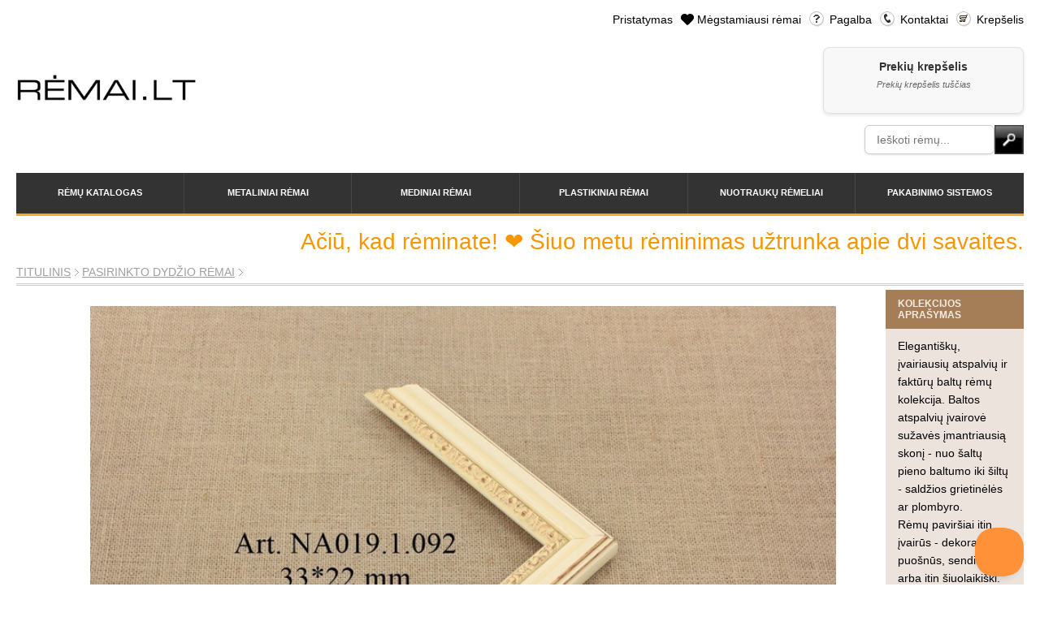

--- FILE ---
content_type: text/html; charset=utf-8
request_url: https://remai.lt/remai/pasirinkto-dydzio-medinis-remas-medinis-profilis-na0191092/2388/
body_size: 219199
content:


<!DOCTYPE html PUBLIC "-//W3C//DTD XHTML 1.0 Transitional//EN" "http://www.w3.org/TR/xhtml1/DTD/xhtml1-transitional.dtd">
<html xmlns="http://www.w3.org/1999/xhtml">
<head>
<meta http-equiv="Content-Type" content="text/html; charset=utf-8" />
<meta name="viewport" content="width=device-width, initial-scale=1, maximum-scale=1">
<!-- Google Tag Manager -->
<script>(function(w,d,s,l,i){w[l]=w[l]||[];w[l].push({'gtm.start':
new Date().getTime(),event:'gtm.js'});var f=d.getElementsByTagName(s)[0],
j=d.createElement(s),dl=l!='dataLayer'?'&l='+l:'';j.async=true;j.src=
'https://www.googletagmanager.com/gtm.js?id='+i+dl;f.parentNode.insertBefore(j,f);
})(window,document,'script','dataLayer','GTM-PBNZWVLV');</script>
<!-- End Google Tag Manager -->
<link rel="shortcut icon" href="/static/style/images/favicon.png">
<link rel="stylesheet" type="text/css" href="/static/style/image-picker.css" media="screen" />
<link rel="stylesheet" type="text/css" href="/static/style/slimbox2.css" media="screen" />
<link rel="stylesheet" type="text/css" href="/static/style/jquery.tooltip.css" media="screen" />
<link rel="stylesheet" type="text/css" href="/static/style/jquery-ui-1.10.4.custom.css" media="screen" />
<link rel="stylesheet" type="text/css" href="/static/style/lity.min.css" media="screen" />
<link rel="stylesheet" type="text/css" href="/static/style/style.css" media="screen" />
<link rel="stylesheet" media="(max-width: 1200px)" href="/static/style/responsive.css" />
<style>
/* CLEAN RECREATION - Modern CSS Grid */
#content #products,
ul#products {
    display: grid !important;
    grid-template-columns: repeat(3, 1fr) !important;
    gap: 20px !important;
    width: 100% !important;
    max-width: 100% !important;
    padding: 20px 0 !important;
    margin: 0 !important;
    box-sizing: border-box !important;
}

#content #products li,
ul#products li,
#content #products li.frame_photo,
ul#products li.frame_photo {
    width: auto !important;
    max-width: none !important;
    min-width: 0 !important;
    margin: 0 !important;
    padding: 15px !important;
    box-sizing: border-box !important;
    display: block !important;
    background: #f8f8f8 !important;
    border-radius: 8px !important;
    box-shadow: 0 2px 8px rgba(0, 0, 0, 0.1) !important;
    transition: transform 0.3s ease !important;
}

#content #products li:hover {
    transform: translateY(-2px) !important;
    box-shadow: 0 4px 16px rgba(0, 0, 0, 0.15) !important;
}

/* Mobile responsive */
@media (max-width: 768px) {
    #content #products,
    ul#products {
        grid-template-columns: repeat(2, 1fr) !important;
        gap: 15px !important;
    }
}

@media (max-width: 480px) {
    #content #products,
    ul#products {
        grid-template-columns: repeat(2, 1fr) !important;
        gap: 10px !important;
    }
}
</style>
<meta name="description" content="Rėminimo dirbtuvės internete, kokybiškos rėminimo paslaugos, veidrodžių gamyba, paveikslų rėminimas, nuotraukų rėminimas, pakabinimo sistemos, mediniai rėmai, plastikiniai rėmai"/>
<meta name="keywords" content="rėmai, rėminimas, rėminimo dirbtuvės, rėminimas internetu, paveikslų rėmai, kokybiškas rėminimas, veidrodžių rėmai, nuotraukų rėmai, rėminimo dirbtuvės, rėminimo dirbtuvės Kaune, pakabinimo sistemos, įrėminimo paslaugos, rėmai internete, rėminimo dirbtuvės kaune, rėminimo centras, rėminimo paslaugos, pakabinimo sistemos, įrėminimo paslaugos, rėmai internete, rėmai internetu" />
<meta name="verify-paysera" content="15e05a2ddaa99f7b6b75ec234cefca10">
<meta http-equiv="imagetoolbar" content="no" />
<title>Medinis profilis NA019.1.092 [NA019.1.092] - RĖMAI.LT</title>
<script type="text/javascript" src="/static/js/jquery-1.7.2.min.js"></script>
<script type="text/javascript" src="/static/js/jquery-ui-1.10.4.custom.min.js"></script>
<script type="text/javascript" src="/static/js/garlic.min.js"></script>
<script type="text/javascript" src="/static/js/image-picker.js"></script>
<script type="text/javascript" src="/static/js/lity.min.js"></script>
<script type="text/javascript" src="/static/js/masonry.pkgd.min.js"></script>
<script type="text/javascript" src="/static/js/spritespin.min.js"></script>
<script type="text/javascript" src="/static/js/slimbox2.js"></script>
<script type="text/javascript" src="/static/js/jquery.dimensions.min.js"></script>
<script type="text/javascript" src="/static/js/jquery.tooltip.min.js"></script>
<script type="text/javascript" src="/static/js/jquery.cookie.min.js"></script>
<script type="text/javascript" src="/static/js/ismobile.min.js"></script>
<script type="text/javascript" src="/static/js/tooltips.js"></script>
<script type="text/javascript" src="/static/js/favorites.js"></script>
<script type="text/javascript">
  var _gaq = _gaq || [];
  _gaq.push(['_setAccount', 'UA-13170506-4']);
  _gaq.push(['_trackPageview']);

  

  (function() {
    var ga = document.createElement('script'); ga.type = 'text/javascript'; ga.async = true;
    ga.src = ('https:' == document.location.protocol ? 'https://ssl' : 'http://www') + '.google-analytics.com/ga.js';
    var s = document.getElementsByTagName('script')[0]; s.parentNode.insertBefore(ga, s);
  })();
</script>
<script>
    $(initTooltips);
    if (!isMobile.any) {
        $(document).ready(function() {
            $('#menu > li').hover(
                function() { $(this).find('.submenu').show();},
                function() { $(this).find('.submenu').hide();}
            );
        });
    }
    
    // Header search autocomplete
    $(function() {
        function fetchSuggestions(req, resp) {
            // Get full object data instead of just names
            $.get("/paieska/frames-data/", {q : req.term}, function(data) {
                console.log('Search results:', data); // Debug log
                var results = data['results'].slice(0, 10).map(function(item) {
                    console.log('Item:', item); // Debug log
                    return {
                        code: item.number || 'N/A',
                        name: item.name || '',
                        image: item.image,
                        url: item.url
                    };
                });
                resp(results);
            }).fail(function(xhr, status, error) {
                console.log('Frames-data search failed:', status, error);
                // Fallback to text-only search if frames-data endpoint doesn't exist
                $.get("/paieska/", {q : req.term}, function(data) {
                    var results = data['results'].slice(0, 10).map(function(item) {
                        return {
                            code: item,
                            name: "",
                            image: null,
                            url: null
                        };
                    });
                    resp(results);
                });
            });
        }

        // Custom autocomplete without jQuery UI positioning issues
        var $input = $("#id_q");
        var $results = $("#autocomplete_results");
        var currentResults = [];
        
        $input.on('input', function() {
            var query = $(this).val();
            if (query.length >= 1) {
                fetchSuggestions({term: query}, function(data) {
                    currentResults = data;
                    showResults(data);
                });
            } else {
                hideResults();
            }
        });
        
        function showResults(results) {
            $results.empty();
            if (results.length > 0) {
                var $ul = $('<ul class="custom-autocomplete"></ul>');
                results.forEach(function(item) {
                    console.log('Displaying item:', item); // Debug log
                    var $li = $('<li class="autocomplete-item"></li>');
                    
                    // Add thumbnail image or placeholder
                    if (item.image && item.image !== null) {
                        var $img = $('<img class="autocomplete-thumb">').attr('src', item.image).attr('alt', '');
                        $img.on('error', function() {
                            console.log('Image failed to load:', item.image);
                            $(this).replaceWith('<div class="autocomplete-thumb-placeholder">No Image</div>');
                        });
                        $li.append($img);
                    } else {
                        var $placeholder = $('<div class="autocomplete-thumb-placeholder">No Image</div>');
                        $li.append($placeholder);
                    }
                    
                    // Add text content with frame code and name
                    var $textContainer = $('<div class="autocomplete-text"></div>');
                    if (item.code && item.code !== 'N/A') {
                        var $code = $('<div class="autocomplete-code">' + item.code + '</div>');
                        $textContainer.append($code);
                    }
                    if (item.name) {
                        var $name = $('<div class="autocomplete-name">' + item.name + '</div>');
                        $textContainer.append($name);
                    }
                    
                    $li.append($textContainer);
                    
                    $li.click(function(e) {
                        e.preventDefault();
                        console.log('Clicked item:', item);
                        if (item.url && item.url !== null) {
                            console.log('Redirecting to:', item.url);
                            // Go directly to product page
                            window.location.href = item.url;
                        } else {
                            console.log('No URL, falling back to search');
                            // Fallback to search
                            var searchTerm = item.code && item.code !== 'N/A' ? item.code : item.name;
                            $input.val(searchTerm);
                            $("#search_form").submit();
                        }
                    });
                    
                    $ul.append($li);
                });
                $results.append($ul).show();
            } else {
                hideResults();
            }
        }
        
        function hideResults() {
            $results.hide();
        }
        
        // Hide results when clicking outside
        $(document).click(function(e) {
            if (!$input.is(e.target) && !$results.is(e.target) && $results.has(e.target).length === 0) {
                hideResults();
            }
        });
        
        // Mobile search autocomplete  
        $("#mobile_id_q").autocomplete({
            source : fetchSuggestions,
            appendTo : $("#mobile_autocomplete_results"),
            select : function(event, ui) { 
                $("#mobile_id_q").val(ui.item.label);
                $("#mobile_search_form").submit();
            },
        });
    });
</script>

<script type="text/javascript">(function(d, s, id) {
  var js, fjs = d.getElementsByTagName(s)[0];
  if (d.getElementById(id)) {return;}
  js = d.createElement(s); js.id = id;
  js.src = "//connect.facebook.net/lt_LT/all.js#xfbml=1";
  fjs.parentNode.insertBefore(js, fjs);
}(document, 'script', 'facebook-jssdk'));</script>

<!-- Facebook Pixel Code -->
<script>
!function(f,b,e,v,n,t,s){if(f.fbq)return;n=f.fbq=function(){n.callMethod?
n.callMethod.apply(n,arguments):n.queue.push(arguments)};if(!f._fbq)f._fbq=n;
n.push=n;n.loaded=!0;n.version='2.0';n.queue=[];t=b.createElement(e);t.async=!0;
t.src=v;s=b.getElementsByTagName(e)[0];s.parentNode.insertBefore(t,s)}(window,
document,'script','//connect.facebook.net/en_US/fbevents.js');

fbq('init', '871468136268406');
fbq('track', 'PageView');
</script>
<noscript><img height="1" width="1" style="display:none"
src="https://www.facebook.com/tr?id=871468136268406&ev=PageView&noscript=1"
/></noscript>
<!-- End Facebook Pixel Code -->
<script>
$(function() {
    $("#list_box").masonry({itemSelector : 'ul'});
});
</script>
</head>

<body class="">
<!-- Google Tag Manager (noscript) -->
<noscript><iframe src="https://www.googletagmanager.com/ns.html?id=GTM-PBNZWVLV "
height="0" width="0" style="display:none;visibility:hidden"></iframe></noscript>
<!-- End Google Tag Manager (noscript) -->
<div id="main">

    <div id="top">

        <div class="first-row">
            <div class="left">
                <div id="logo"><a href="/"><img src="/static/style/images/logo.gif" alt="" /></a></div>
            </div>

            <div class="right">
                <ul id="nav">
                    <li><a href="/pristatymas/">Pristatymas</a></li>
                    <li><a href="/favorites/show/" class="favorites">Mėgstamiausi rėmai</a></li>
                    <li><a href="/pagalba/" class="help">Pagalba</a></li>
                    <li><a href="/kontaktai/" class="phone">Kontaktai</a></li>
                    <li><a href="/krepselis/" class="cart">Krepšelis</a></li>
                </ul>
                <p class="mobile_only tel">
                    Kaunas: <a href="tel:+37065575237">+370 655 75237</a><br>
                    Vilnius: <a href="tel:+37068700332">+370 687 00332</a>
                </p>

                <div id="cart">
                    <span>Prekių krepšelis</span>
                    
                    <p>Prekių krepšelis tuščias</p>
                    
                </div>

                <div id="header_search">
                    <form action="/paieska/" method="get" id="search_form">
                        <input type="text" name="q" id="id_q" class="input" autocomplete="off" value="" placeholder="Ieškoti rėmų..." />
                        <input type="image" src="/static/style/images/submit_1.gif" class="submit" />
                    </form>
                    <div id="autocomplete_results"></div>
                </div>
            </div>
        </div>

        
<ul id="menu">
    <li>
        <a href="/remai/katalogas/">Rėmų katalogas</a>
        <div class="submenu clear">
            <div class="left">
                
                    
    
        <p class="collection">
    
        <a class="link" href="/remai/remeliu-kolekcija-siauri-profiliai-nedidelio-formato-remams/1/">
            Siauri profiliai - nedidelio formato rėmams
        </a>
    
        
    

    
        
    
        <a class="link" href="/remai/remeliu-kolekcija-retro-stiliaus-remai/3/">
            Retro stiliaus rėmai
        </a>
    
        </p>
    

    
        <p class="collection">
    
        <a class="link" href="/remai/remeliu-kolekcija-ornamentiniai-remai/4/">
            Ornamentiniai rėmai
        </a>
    
        
    

    
        
    
        <a class="link" href="/remai/remeliu-kolekcija-sidabro-spalvos-remai/6/">
            Sidabro spalvos rėmai
        </a>
    
        </p>
    

    
        <p class="collection">
    
        <a class="link" href="/remai/remeliu-kolekcija-provanso-stiliaus-remai/8/">
            Provanso stiliaus rėmai
        </a>
    
        
    

    
        
    
        <a class="link" href="/remai/remeliu-kolekcija-rudi-remai/10/">
            Rudi rėmai
        </a>
    
        </p>
    

    
        <p class="collection">
    
        <a class="link" href="/remai/remeliu-kolekcija-aukso-spalvos-remai/11/">
            Aukso spalvos rėmai
        </a>
    
        
    

    
        
    
        <a class="link" href="/remai/remeliu-kolekcija-sviesus-ir-balti-remai/12/">
            Šviesūs ir balti rėmai
        </a>
    
        </p>
    

    
        <p class="collection">
    
        <a class="link" href="/remai/remeliu-kolekcija-modernus-remai/13/">
            Modernūs rėmai
        </a>
    
        
    

    
        
    
        <a class="link" href="/remai/remeliu-kolekcija-aliuminiai-remeliai/19/">
            Aliuminiai rėmeliai
        </a>
    
        </p>
    

    
        <p class="collection">
    
        <a class="link" href="/remai/remeliu-kolekcija-metalo-imitacijos-remai/22/">
            Metalo imitacijos rėmai
        </a>
    
        
    

    
        
    
        <a class="link" href="/remai/remeliu-kolekcija-floating-remai-su-tarpeliu-paveikslams/73/">
            &quot;Floating&quot; rėmai su tarpeliu paveikslams
        </a>
    
        </p>
    

    
        <p class="collection">
    
        <a class="link" href="/remai/remeliu-kolekcija-veidrodziu-reminimas/28/">
            Veidrodžių rėminimas
        </a>
    
        
    

    
        
    
        <a class="link" href="/remai/remeliu-kolekcija-labai-platus-remai/33/">
            Labai platūs rėmai
        </a>
    
        </p>
    

    
        <p class="collection">
    
        <a class="link" href="/remai/remeliu-kolekcija-spalvingi-remai/71/">
            Spalvingi rėmai
        </a>
    
        
    

    
        
    
        <a class="link" href="/remai/remeliu-kolekcija-juodi-arba-labai-tamsus-remai/72/">
            Juodi arba labai tamsūs rėmai
        </a>
    
        </p>
    

    
        <p class="collection">
    
        <a class="link" href="/remai/remeliu-kolekcija-klasikiniai-remai/74/">
            Klasikiniai rėmai
        </a>
    
        
    

    
        
    
        <a class="link" href="/remai/remeliu-kolekcija-gilus-remai/99/">
            Gilūs rėmai
        </a>
    
        </p>
    

    
        <p class="collection">
    
        <a class="link" href="/remai/remeliu-kolekcija-fine-art-spauda/97/">
            Fine Art Spauda
        </a>
    
        
    

    
        
    
        <a class="link" href="/remai/remeliu-kolekcija-drobes-tapybai/111/">
            Drobės tapybai
        </a>
    
        </p>
    

    
        <p class="collection">
    
        <a class="link" href="/remai/remeliu-kolekcija-paveikslu-reminimas/100/">
            Paveikslų rėminimas
        </a>
    
        
    

    
        
    
        <a class="link" href="/remai/remeliu-kolekcija-remai-plakatams/101/">
            Rėmai plakatams
        </a>
    
        </p>
    

    
        <p class="collection">
    
        <a class="link" href="/remai/remeliu-kolekcija-remai-reprodukcijoms/102/">
            Rėmai reprodukcijoms
        </a>
    
        
    

    
        
    
        <a class="link" href="/remai/remeliu-kolekcija-remai-nuotraukoms/103/">
            Rėmai nuotraukoms
        </a>
    
        </p>
    

    
        <p class="collection">
    
        <a class="link" href="/remai/remeliu-kolekcija-remeliai-sertifikatams-padekoms-diplomams/104/">
            Rėmeliai sertifikatams, padėkoms, diplomams
        </a>
    
        
    

    
        
    
        <a class="link" href="/remai/remeliu-kolekcija-poremiai/108/">
            Porėmiai
        </a>
    
        </p>
    

    
        <p class="collection">
    
        <a class="link" href="/remai/remeliu-kolekcija-reminimo-paslaugos/110/">
            Rėminimo paslaugos
        </a>
    
        
    


                
                
                <!-- Mock collections for testing -->
                <p class="collection">
                    <a href="#">Klasikiniai mediniai rėmai</a>
                </p>
                <p class="collection">
                    <a href="#">Modernūs minimalistiniai rėmai</a>
                </p>
                <p class="collection">
                    <a href="#">Vintage antikvariniai rėmai</a>
                </p>
                <p class="collection">
                    <a href="#">Spalvoti dekoratyviniai rėmai</a>
                </p>
                <p class="collection">
                    <a href="#">Aukso spalvos prabangūs rėmai</a>
                </p>
                <p class="collection">
                    <a href="#">Sidabro spalvos šiuolaikiniai rėmai</a>
                </p>
                <p class="collection">
                    <a href="#">Juodi elegancijos rėmai</a>
                </p>
                <p class="collection">
                    <a href="#">Balti skandinaviško stiliaus rėmai</a>
                </p>
                <p class="collection">
                    <a href="#">Rustiški kaimo stiliaus rėmai</a>
                </p>
                <p class="collection">
                    <a href="#">Šiuolaikiniai geometriniai rėmai</a>
                </p>
            </div>
            <div class="right">
                


            </div>
        </div>
    </li>

    <li>
        <a href="/remai/metaliniai/">Metaliniai rėmai</a>
        <div class="submenu">
            <div class="left">
            <p class="description"><strong>Pagal užsakymą išpjaunami metaliniai rėmeliai</strong></p>
            
                            
                    
                        
                        <p><a class="link"
                            href="/remai/metaliniai/?thickness=0i..10i">
                            siauri&nbsp;(iki&nbsp;1&nbsp;cm)</a>
                        </p>
                        
                    
                        
                        <p><a class="link"
                            href="/remai/metaliniai/?thickness=10..50i">
                            vidutiniai&nbsp;(iki&nbsp;5&nbsp;cm)</a>
                        </p>
                        
                    
            

            
            </div>
            <div class="right">
                


            </div>
        </div>
    </li>
    <li>
        <a href="/remai/mediniai/">Mediniai rėmai</a>
        <div class="submenu">
            <div class="left">
            <p class="description"><strong>Pagal užsakymą išpjaunami mediniai rėmeliai</strong></p>
            
                            
                    
                        
                        <p><a class="link"
                            href="/remai/mediniai/?thickness=0i..10i">
                            siauri&nbsp;(iki&nbsp;1&nbsp;cm)</a>
                        </p>
                        
                    
                        
                        <p><a class="link"
                            href="/remai/mediniai/?thickness=10..50i">
                            vidutiniai&nbsp;(iki&nbsp;5&nbsp;cm)</a>
                        </p>
                        
                    
                        
                        <p><a class="link"
                            href="/remai/mediniai/?thickness=50..100i">
                            platūs&nbsp;(iki&nbsp;10&nbsp;cm)</a>
                        </p>
                        
                    
                        
                        <p><a class="link"
                            href="/remai/mediniai/?thickness=100..1048576i">
                            labai&nbsp;platūs&nbsp;(&gt;10&nbsp;cm)</a>
                        </p>
                        
                    
            

            
            </div>
            <div class="right">
                


            </div>
        </div>
    </li>
    <li>
        <a href="/remai/plastikiniai/">Plastikiniai rėmai</a>
        <div class="submenu">
            <div class="left">
            <p class="description"><strong>Pagal užsakymą išpjaunami plastikiniai rėmeliai</strong></p>
            
                            
                    
                        
                        <p><a class="link"
                            href="/remai/plastikiniai/?thickness=0i..10i">
                            siauri&nbsp;(iki&nbsp;1&nbsp;cm)</a>
                        </p>
                        
                    
                        
                        <p><a class="link"
                            href="/remai/plastikiniai/?thickness=10..50i">
                            vidutiniai&nbsp;(iki&nbsp;5&nbsp;cm)</a>
                        </p>
                        
                    
                        
                        <p><a class="link"
                            href="/remai/plastikiniai/?thickness=50..100i">
                            platūs&nbsp;(iki&nbsp;10&nbsp;cm)</a>
                        </p>
                        
                    
                        
                        <p><a class="link"
                            href="/remai/plastikiniai/?thickness=100..1048576i">
                            labai&nbsp;platūs&nbsp;(&gt;10&nbsp;cm)</a>
                        </p>
                        
                    
            

            
            </div>
            <div class="right">
                


            </div>
        </div>
    </li>
    
    <li>
        <a href="/remai/nuotrauku/">Nuotraukų rėmeliai</a>
        <div class="submenu clear">
            <div class="left">
                
                    
    
        <p class="collection">
    
        <a class="link" href="/remai/remeliu-kolekcija-a4-remeliu-rinkiniai-aurum-24-vnt/106/">
            A4 rėmelių rinkiniai Aurum 24 vnt
        </a>
    
        </p>
    


                
            </div>
            <div class="right">
                


            </div>
        </div>
    </li>
    <li>
        <a href="/pakabinimo-sistemos/">Pakabinimo sistemos</a>
        <div class="submenu clear">
            <div class="left">
                
                <a class="link" href="/pakabinimo-sistemos/paveikslu-pakabinimo-sistema-click-rail/1/#forma">
                    Paveikslų pakabinimo sistema CLICK RAIL
                </a>
                
                <a class="link" href="/pakabinimo-sistemos/paveikslu-pakabinimo-sistema-su-apsvietimu-combi-rail/2/#forma">
                    Paveikslų pakabinimo sistema su apšvietimu COMBI RAIL
                </a>
                
                <a class="link" href="/pakabinimo-sistemos/top-rail-sistema/3/#forma">
                    TOP RAIL sistema
                </a>
                
                <a class="link" href="/pakabinimo-sistemos/info-rail-sistema/4/#forma">
                    INFO RAIL sistema
                </a>
                
                <a class="link" href="/pakabinimo-sistemos/tik-galerijoje-isigyjamos-prekes/7/#forma">
                    Tik galerijoje įsigyjamos prekės
                </a>
                
                </a>
            </div>
        </div>
    </li>
</ul>


        <div id="mobile_search" class="mobile_only">
            <form action="/paieska/" method="get" id="mobile_search_form">
                <input type="text" name="q" id="mobile_id_q" class="input" autocomplete="off" value="" placeholder="Ieškoti rėmų..." />
                <input type="image" src="/static/style/images/submit_1.gif" class="submit" />
            </form>
            <div id="mobile_autocomplete_results"></div>
        </div>

    </div> <!-- #top -->


<div id="infoline">
    <div class="message">
        Ačiū, kad rėminate! ❤️ Šiuo metu rėminimas užtrunka apie dvi savaites.
    </div>
    
</div>




<div id="path">
<a href="/">Titulinis</a><a href="/remai/pasirinkto-dydzio/">Pasirinkto dydžio rėmai</a>
</div>



<div class="clear"></div>

<div id="main_content">


<div id="content" class="wide">


<div id="corner_photo_big">
    
    
    <img src="/media/thumbnails/e2/00/e2005fc3310c4dc543501c7e1d55d881.jpg" alt="" style="width: 90%;" />
    
</div>




<div class="row">
    <div id="content_left">


        
        
        

        <ul id="product_nav">
            



        </ul>

    </div> <!-- #content_left -->


    <div id="content_right">
        
        <div class="fr fav "
            data-id="2388" data-type="custom"></div>

        <h1>Medinis profilis NA019.1.092</h1>
        
<!-- FIX STYLING -->
<p class="frame_number">Nr.: <span class="number">NA019.1.092</span></p>

        <div class="description">
            <p>Pagal užsakymą gaminamas medinis rėmelis supjaunamas ir sujungiamas pagal pageidaujamus matmenis.Norėdami sužinoti kiek kainuos Jūsų dydžio rėmas, pasirinkite rėmo plotį ir aukštį žemiau.</p>

            

            
            
            

            

            

            <div class="attributes">
                <p class="material">
                <strong>Medžiaga:</strong>
                
                
                
                Medinis
                

                </p>
                
                
                <p class="attribute">
                <strong>Spalva:</strong>
                
                <a href="/remai/remu-spalva/geltona/44/">Geltona</a>
                
                </p>
                
                
                <p class="collection">
                <strong>Kolekcija:</strong>
                
                <a href="/remai/remeliu-kolekcija-sviesus-ir-balti-remai/12/">Šviesūs ir balti rėmai</a>
                
                </p>
                
                
                <p class="thickness">
                <strong>Plotis:</strong>
                33 mm
                
            </div>
            
 
        </div>

        <div id="order_box">
            

<div class="modern-order-box">
    <div class="order-header">
        <h1 class="order-title">UŽSAKYMO FORMA</h1>
        <span class="order-subtitle">Užsakyme nurodykite rėmo vidaus matmenis.</span>
        <div class="loading-indicator" id="loading_indicator">
            <img src="/static/style/images/price_loading.gif" alt="Loading..." />
        </div>
    </div>

    <form id="custom_frame_form" method="post" action="/remai/pasirinkto-dydzio-medinis-remas-medinis-profilis-na0191092/2388/" >
        <input type="hidden" name="csrfmiddlewaretoken" value="FpxVpEt5dS5il90PGtI4hvIbl5rIHWIqDbnJiYk0UzPHzPPMQ6nq9awcQotheoWT">
        <input type="hidden" name="frame_id" id="id_frame_id" value="2388" />
        
        <div class="dimensions-container">
            <div class="dimension-group">
                <div class="error" id="error_width"></div>
                <label class="dimension-label">Plotis</label>
                <div class="dimension-inputs">
                    <select name="width_cm" id="id_width_cm">
  <option value="5">5</option>

  <option value="6">6</option>

  <option value="7">7</option>

  <option value="8">8</option>

  <option value="9">9</option>

  <option value="10">10</option>

  <option value="11">11</option>

  <option value="12">12</option>

  <option value="13">13</option>

  <option value="14">14</option>

  <option value="15">15</option>

  <option value="16">16</option>

  <option value="17">17</option>

  <option value="18">18</option>

  <option value="19">19</option>

  <option value="20">20</option>

  <option value="21">21</option>

  <option value="22">22</option>

  <option value="23">23</option>

  <option value="24">24</option>

  <option value="25">25</option>

  <option value="26">26</option>

  <option value="27">27</option>

  <option value="28">28</option>

  <option value="29">29</option>

  <option value="30">30</option>

  <option value="31">31</option>

  <option value="32">32</option>

  <option value="33">33</option>

  <option value="34">34</option>

  <option value="35">35</option>

  <option value="36">36</option>

  <option value="37">37</option>

  <option value="38">38</option>

  <option value="39">39</option>

  <option value="40">40</option>

  <option value="41">41</option>

  <option value="42">42</option>

  <option value="43">43</option>

  <option value="44">44</option>

  <option value="45">45</option>

  <option value="46">46</option>

  <option value="47">47</option>

  <option value="48">48</option>

  <option value="49">49</option>

  <option value="50">50</option>

  <option value="51">51</option>

  <option value="52">52</option>

  <option value="53">53</option>

  <option value="54">54</option>

  <option value="55">55</option>

  <option value="56">56</option>

  <option value="57">57</option>

  <option value="58">58</option>

  <option value="59">59</option>

  <option value="60">60</option>

  <option value="61">61</option>

  <option value="62">62</option>

  <option value="63">63</option>

  <option value="64">64</option>

  <option value="65">65</option>

  <option value="66">66</option>

  <option value="67">67</option>

  <option value="68">68</option>

  <option value="69">69</option>

  <option value="70">70</option>

  <option value="71">71</option>

  <option value="72">72</option>

  <option value="73">73</option>

  <option value="74">74</option>

  <option value="75">75</option>

  <option value="76">76</option>

  <option value="77">77</option>

  <option value="78">78</option>

  <option value="79">79</option>

  <option value="80">80</option>

  <option value="81">81</option>

  <option value="82">82</option>

  <option value="83">83</option>

  <option value="84">84</option>

  <option value="85">85</option>

  <option value="86">86</option>

  <option value="87">87</option>

  <option value="88">88</option>

  <option value="89">89</option>

  <option value="90">90</option>

  <option value="91">91</option>

  <option value="92">92</option>

  <option value="93">93</option>

  <option value="94">94</option>

  <option value="95">95</option>

  <option value="96">96</option>

  <option value="97">97</option>

  <option value="98">98</option>

  <option value="99">99</option>

  <option value="100">100</option>

  <option value="101">101</option>

  <option value="102">102</option>

  <option value="103">103</option>

  <option value="104">104</option>

  <option value="105">105</option>

  <option value="106">106</option>

  <option value="107">107</option>

  <option value="108">108</option>

  <option value="109">109</option>

  <option value="110">110</option>

  <option value="111">111</option>

  <option value="112">112</option>

  <option value="113">113</option>

  <option value="114">114</option>

  <option value="115">115</option>

  <option value="116">116</option>

  <option value="117">117</option>

  <option value="118">118</option>

  <option value="119">119</option>

  <option value="120">120</option>

  <option value="121">121</option>

  <option value="122">122</option>

  <option value="123">123</option>

  <option value="124">124</option>

  <option value="125">125</option>

  <option value="126">126</option>

  <option value="127">127</option>

  <option value="128">128</option>

  <option value="129">129</option>

  <option value="130">130</option>

  <option value="131">131</option>

  <option value="132">132</option>

  <option value="133">133</option>

  <option value="134">134</option>

  <option value="135">135</option>

  <option value="136">136</option>

  <option value="137">137</option>

  <option value="138">138</option>

  <option value="139">139</option>

  <option value="140">140</option>

  <option value="141">141</option>

  <option value="142">142</option>

  <option value="143">143</option>

  <option value="144">144</option>

  <option value="145">145</option>

  <option value="146">146</option>

  <option value="147">147</option>

  <option value="148">148</option>

  <option value="149">149</option>

  <option value="150">150</option>

  <option value="151">151</option>

  <option value="152">152</option>

  <option value="153">153</option>

  <option value="154">154</option>

  <option value="155">155</option>

  <option value="156">156</option>

  <option value="157">157</option>

  <option value="158">158</option>

  <option value="159">159</option>

  <option value="160">160</option>

  <option value="161">161</option>

  <option value="162">162</option>

  <option value="163">163</option>

  <option value="164">164</option>

  <option value="165">165</option>

  <option value="166">166</option>

  <option value="167">167</option>

  <option value="168">168</option>

  <option value="169">169</option>

  <option value="170">170</option>

  <option value="171">171</option>

  <option value="172">172</option>

  <option value="173">173</option>

  <option value="174">174</option>

  <option value="175">175</option>

  <option value="176">176</option>

  <option value="177">177</option>

  <option value="178">178</option>

  <option value="179">179</option>

  <option value="180">180</option>

  <option value="181">181</option>

  <option value="182">182</option>

  <option value="183">183</option>

  <option value="184">184</option>

  <option value="185">185</option>

  <option value="186">186</option>

  <option value="187">187</option>

  <option value="188">188</option>

  <option value="189">189</option>

  <option value="190">190</option>

  <option value="191">191</option>

  <option value="192">192</option>

  <option value="193">193</option>

  <option value="194">194</option>

  <option value="195">195</option>

  <option value="196">196</option>

  <option value="197">197</option>

  <option value="198">198</option>

  <option value="199">199</option>

  <option value="200">200</option>

  <option value="201">201</option>

  <option value="202">202</option>

  <option value="203">203</option>

  <option value="204">204</option>

  <option value="205">205</option>

  <option value="206">206</option>

  <option value="207">207</option>

  <option value="208">208</option>

  <option value="209">209</option>

  <option value="210">210</option>

  <option value="211">211</option>

  <option value="212">212</option>

  <option value="213">213</option>

  <option value="214">214</option>

  <option value="215">215</option>

  <option value="216">216</option>

  <option value="217">217</option>

  <option value="218">218</option>

  <option value="219">219</option>

  <option value="220">220</option>

  <option value="221">221</option>

  <option value="222">222</option>

  <option value="223">223</option>

  <option value="224">224</option>

  <option value="225">225</option>

  <option value="226">226</option>

  <option value="227">227</option>

  <option value="228">228</option>

  <option value="229">229</option>

  <option value="230">230</option>

  <option value="231">231</option>

  <option value="232">232</option>

  <option value="233">233</option>

  <option value="234">234</option>

  <option value="235">235</option>

  <option value="236">236</option>

  <option value="237">237</option>

  <option value="238">238</option>

  <option value="239">239</option>

  <option value="240">240</option>

  <option value="241">241</option>

  <option value="242">242</option>

  <option value="243">243</option>

  <option value="244">244</option>

  <option value="245">245</option>

  <option value="246">246</option>

  <option value="247">247</option>

  <option value="248">248</option>

  <option value="249">249</option>

  <option value="250">250</option>

</select>
                    <span class="unit">cm</span>
                    <select name="width_mm" id="id_width_mm">
  <option value="0" selected>0</option>

  <option value="1">1</option>

  <option value="2">2</option>

  <option value="3">3</option>

  <option value="4">4</option>

  <option value="5">5</option>

  <option value="6">6</option>

  <option value="7">7</option>

  <option value="8">8</option>

  <option value="9">9</option>

</select>
                    <span class="unit">mm</span>
                </div>
            </div>
            
            <div class="dimension-separator">×</div>
            
            <div class="dimension-group">
                <div class="error" id="error_height"></div>
                <label class="dimension-label">Aukštis</label>
                <div class="dimension-inputs">
                    <select name="height_cm" id="id_height_cm">
  <option value="5">5</option>

  <option value="6">6</option>

  <option value="7">7</option>

  <option value="8">8</option>

  <option value="9">9</option>

  <option value="10">10</option>

  <option value="11">11</option>

  <option value="12">12</option>

  <option value="13">13</option>

  <option value="14">14</option>

  <option value="15">15</option>

  <option value="16">16</option>

  <option value="17">17</option>

  <option value="18">18</option>

  <option value="19">19</option>

  <option value="20">20</option>

  <option value="21">21</option>

  <option value="22">22</option>

  <option value="23">23</option>

  <option value="24">24</option>

  <option value="25">25</option>

  <option value="26">26</option>

  <option value="27">27</option>

  <option value="28">28</option>

  <option value="29">29</option>

  <option value="30">30</option>

  <option value="31">31</option>

  <option value="32">32</option>

  <option value="33">33</option>

  <option value="34">34</option>

  <option value="35">35</option>

  <option value="36">36</option>

  <option value="37">37</option>

  <option value="38">38</option>

  <option value="39">39</option>

  <option value="40">40</option>

  <option value="41">41</option>

  <option value="42">42</option>

  <option value="43">43</option>

  <option value="44">44</option>

  <option value="45">45</option>

  <option value="46">46</option>

  <option value="47">47</option>

  <option value="48">48</option>

  <option value="49">49</option>

  <option value="50">50</option>

  <option value="51">51</option>

  <option value="52">52</option>

  <option value="53">53</option>

  <option value="54">54</option>

  <option value="55">55</option>

  <option value="56">56</option>

  <option value="57">57</option>

  <option value="58">58</option>

  <option value="59">59</option>

  <option value="60">60</option>

  <option value="61">61</option>

  <option value="62">62</option>

  <option value="63">63</option>

  <option value="64">64</option>

  <option value="65">65</option>

  <option value="66">66</option>

  <option value="67">67</option>

  <option value="68">68</option>

  <option value="69">69</option>

  <option value="70">70</option>

  <option value="71">71</option>

  <option value="72">72</option>

  <option value="73">73</option>

  <option value="74">74</option>

  <option value="75">75</option>

  <option value="76">76</option>

  <option value="77">77</option>

  <option value="78">78</option>

  <option value="79">79</option>

  <option value="80">80</option>

  <option value="81">81</option>

  <option value="82">82</option>

  <option value="83">83</option>

  <option value="84">84</option>

  <option value="85">85</option>

  <option value="86">86</option>

  <option value="87">87</option>

  <option value="88">88</option>

  <option value="89">89</option>

  <option value="90">90</option>

  <option value="91">91</option>

  <option value="92">92</option>

  <option value="93">93</option>

  <option value="94">94</option>

  <option value="95">95</option>

  <option value="96">96</option>

  <option value="97">97</option>

  <option value="98">98</option>

  <option value="99">99</option>

  <option value="100">100</option>

  <option value="101">101</option>

  <option value="102">102</option>

  <option value="103">103</option>

  <option value="104">104</option>

  <option value="105">105</option>

  <option value="106">106</option>

  <option value="107">107</option>

  <option value="108">108</option>

  <option value="109">109</option>

  <option value="110">110</option>

  <option value="111">111</option>

  <option value="112">112</option>

  <option value="113">113</option>

  <option value="114">114</option>

  <option value="115">115</option>

  <option value="116">116</option>

  <option value="117">117</option>

  <option value="118">118</option>

  <option value="119">119</option>

  <option value="120">120</option>

  <option value="121">121</option>

  <option value="122">122</option>

  <option value="123">123</option>

  <option value="124">124</option>

  <option value="125">125</option>

  <option value="126">126</option>

  <option value="127">127</option>

  <option value="128">128</option>

  <option value="129">129</option>

  <option value="130">130</option>

  <option value="131">131</option>

  <option value="132">132</option>

  <option value="133">133</option>

  <option value="134">134</option>

  <option value="135">135</option>

  <option value="136">136</option>

  <option value="137">137</option>

  <option value="138">138</option>

  <option value="139">139</option>

  <option value="140">140</option>

  <option value="141">141</option>

  <option value="142">142</option>

  <option value="143">143</option>

  <option value="144">144</option>

  <option value="145">145</option>

  <option value="146">146</option>

  <option value="147">147</option>

  <option value="148">148</option>

  <option value="149">149</option>

  <option value="150">150</option>

  <option value="151">151</option>

  <option value="152">152</option>

  <option value="153">153</option>

  <option value="154">154</option>

  <option value="155">155</option>

  <option value="156">156</option>

  <option value="157">157</option>

  <option value="158">158</option>

  <option value="159">159</option>

  <option value="160">160</option>

  <option value="161">161</option>

  <option value="162">162</option>

  <option value="163">163</option>

  <option value="164">164</option>

  <option value="165">165</option>

  <option value="166">166</option>

  <option value="167">167</option>

  <option value="168">168</option>

  <option value="169">169</option>

  <option value="170">170</option>

  <option value="171">171</option>

  <option value="172">172</option>

  <option value="173">173</option>

  <option value="174">174</option>

  <option value="175">175</option>

  <option value="176">176</option>

  <option value="177">177</option>

  <option value="178">178</option>

  <option value="179">179</option>

  <option value="180">180</option>

  <option value="181">181</option>

  <option value="182">182</option>

  <option value="183">183</option>

  <option value="184">184</option>

  <option value="185">185</option>

  <option value="186">186</option>

  <option value="187">187</option>

  <option value="188">188</option>

  <option value="189">189</option>

  <option value="190">190</option>

  <option value="191">191</option>

  <option value="192">192</option>

  <option value="193">193</option>

  <option value="194">194</option>

  <option value="195">195</option>

  <option value="196">196</option>

  <option value="197">197</option>

  <option value="198">198</option>

  <option value="199">199</option>

  <option value="200">200</option>

  <option value="201">201</option>

  <option value="202">202</option>

  <option value="203">203</option>

  <option value="204">204</option>

  <option value="205">205</option>

  <option value="206">206</option>

  <option value="207">207</option>

  <option value="208">208</option>

  <option value="209">209</option>

  <option value="210">210</option>

  <option value="211">211</option>

  <option value="212">212</option>

  <option value="213">213</option>

  <option value="214">214</option>

  <option value="215">215</option>

  <option value="216">216</option>

  <option value="217">217</option>

  <option value="218">218</option>

  <option value="219">219</option>

  <option value="220">220</option>

  <option value="221">221</option>

  <option value="222">222</option>

  <option value="223">223</option>

  <option value="224">224</option>

  <option value="225">225</option>

  <option value="226">226</option>

  <option value="227">227</option>

  <option value="228">228</option>

  <option value="229">229</option>

  <option value="230">230</option>

  <option value="231">231</option>

  <option value="232">232</option>

  <option value="233">233</option>

  <option value="234">234</option>

  <option value="235">235</option>

  <option value="236">236</option>

  <option value="237">237</option>

  <option value="238">238</option>

  <option value="239">239</option>

  <option value="240">240</option>

  <option value="241">241</option>

  <option value="242">242</option>

  <option value="243">243</option>

  <option value="244">244</option>

  <option value="245">245</option>

  <option value="246">246</option>

  <option value="247">247</option>

  <option value="248">248</option>

  <option value="249">249</option>

  <option value="250">250</option>

</select>
                    <span class="unit">cm</span>
                    <select name="height_mm" id="id_height_mm">
  <option value="0" selected>0</option>

  <option value="1">1</option>

  <option value="2">2</option>

  <option value="3">3</option>

  <option value="4">4</option>

  <option value="5">5</option>

  <option value="6">6</option>

  <option value="7">7</option>

  <option value="8">8</option>

  <option value="9">9</option>

</select>
                    <span class="unit">mm</span>
                </div>
            </div>
        </div>

        <div class="price-section">
            <div class="price-display">
                <span class="price_label price-label">RĖMAI.LT kaina: <span id="price">nuo 17.00 €/vnt</span></span>
            </div>
            
                <button name="buy" id="id_buy" class="modern-cart-button">
                    <span class="button-text">Į krepšelį</span>
                    <span class="button-icon">▶</span>
                </button>
            
        </div>

        

        <div class="outer-dimensions-info" id="outer_dimensions_text" style="display:none;">
            <div class="dimensions-note">
                <strong>Reikia didesnio? <a href="/kontaktai/" class="contact-link">Susisiekite!</a></strong>
            </div>
            <div class="dimensions-display">
                Apytiksliai išorės matmenys: <span id="outer_dimensions" class="dimensions-value"></span>
            </div>
        </div>

        


    
    <div class="modern-option-section frame_options">
        <div class="title2">1. Išsirinkite pakabinimą
            <div class="indicator fr">+</div>
            <div class="clear"></div>
        </div>
        <ul class="box_2">
            
            <li>
                <input type="checkbox" name="option_15" id="id_option_15"> <label for="id_option_15">TROSELIS pakabinimui:</label>
                <p class="description">Atkreipkite dėmesį nurodydami rėmo plotį ir aukštį - pagal tai žinome ar pakabinimas vertikalus ar horizontalus. Taip pat apie tai galite brūkštelti komentarų skiltyje kitame žingsnyje.</p>
                
            </li>
            
            <li>
                <input type="checkbox" name="option_31" id="id_option_31"> <label for="id_option_31">Specialus pakabinimas &quot;KROKODILAI&quot;:</label>
                <p class="description">Prie rėmo prisuksime spec. &quot;krokodilus&quot;. Tinka mediniams rėmams. Atkreipkite dėmesį nurodydami rėmo plotį ir aukštį - pagal tai žinome ar pakabinimas vertikalus ar horizontalus. Taip pat apie tai galite brūkštelti komentarų skiltyje kitame žingsnyje.</p>
                
            </li>
            
            <li>
                <input type="checkbox" name="option_39" id="id_option_39"> <label for="id_option_39">SPECIALUS PAKABINIMAS VEIDRODŽIAMS:</label>
                <p class="description">Klijuojamas iš nugarinės pusės visiems veidrodžiams, kurių matmenys yra didesni negu 100 cm x 100 cm.</p>
                
            </li>
            
            <li>
                <input type="checkbox" name="option_34" id="id_option_34"> <label for="id_option_34">Auselės aliuminio rėmų kabinimui:</label>
                <p class="description">Pasirinkite aliuminio profiliams.</p>
                
            </li>
            
        </ul>
    </div>
    
    <div class="modern-option-section frame_options">
        <div class="title2">2. Ar reikalingas stiklas?
            <div class="indicator fr">+</div>
            <div class="clear"></div>
        </div>
        <ul class="box_2">
            
            <li>
                <input type="checkbox" name="option_19" id="id_option_19"> <label for="id_option_19">2 mm storio PAPRASTAS STIKLAS:</label>
                <p class="description">Klasikinis, skaidrus paprastas stiklas. Išpjautas pagal Jūsų rėmelio vidinius matmenis.  Maksimalus lapo dydis - 160 x 120 cm.</p>
                
            </li>
            
            <li>
                <input type="checkbox" name="option_11" id="id_option_11"> <label for="id_option_11">2 mm ANTIREFLEKSINIS STIKLAS:</label>
                <p class="description">Antirefleksinis (išskaidantis šviesos atspindžius) stiklas. Maksimalus lapo dydis - 160 x 120 cm.</p>
                
            </li>
            
            <li>
                <input type="checkbox" name="option_12" id="id_option_12"> <label for="id_option_12">2 mm storio skaidrus PLEXIGLASS:</label>
                <p class="description">Kokybiškas organinis stiklas, apsaugantis nuo UV spindulių. Nedūžta, yra lengvas. Pukiai tinka saugiam transportavimui bei rėmams, kurie kabo rizikingose vietose (pvz. kur yra mažų vaikų). Maksimalus dydis - 300 x 200 cm.</p>
                
            </li>
            
            <li>
                <input type="checkbox" name="option_40" id="id_option_40"> <label for="id_option_40">2 mm storio antirefleksinis PLEXIGLASS:</label>
                <p class="description">Antirefleksinis. Kokybiškas organinis stiklas, apsaugantis nuo UV spindulių. Nedūžta, yra lengvas. Pukiai tinka saugiam transportavimui bei rėmams, kurie kabo rizikingose vietose (pvz. kur yra mažų vaikų). Maksimalus dydis - 300 x 200 cm.</p>
                
            </li>
            
            <li>
                <input type="checkbox" name="option_29" id="id_option_29"> <label for="id_option_29">UltraVue® NEMATOMAS stiklas su UV apsauga:</label>
                <p class="description">Muziejinės kokybės stiklas, su 70% UV apsauga. Praktiškai nematomas ir be atspindžių (maksimalus dydis 130 cm x 180 cm).</p>
                
            </li>
            
            <li>
                <input type="checkbox" name="option_46" id="id_option_46"> <label for="id_option_46">Muziejinis stiklas (aukščiausia kokybė):</label>
                <p class="description">Tru Vue MUZIEJINIS ir beveik NEMATOMAS stiklas su maksimalia 99% UV apsauga (maksimalus dydis 1015 x 1525 mm).</p>
                
            </li>
            
        </ul>
    </div>
    
    <div class="modern-option-section frame_options">
        <div class="title2">3. Ar reikalinga nugarėlė/lipnus kartonas?
            <div class="indicator fr">+</div>
            <div class="clear"></div>
        </div>
        <ul class="box_2">
            
            <li>
                <input type="checkbox" name="option_21" id="id_option_21"> <label for="id_option_21">Nugarėlė (be stiklo):</label>
                <p class="description">Prie rėmo pridėsime nugarėlę, išpjautą pagal Jūsų rėmelio matmenis iš paprasto arba MDF kartono (didesniems dedame MDF). Būtina pasirinkti, jei rėmelį užsakote su stiklu (antirefleksiniu ar paprastu).</p>
                
            </li>
            
            <li>
                <input type="checkbox" name="option_18" id="id_option_18"> <label for="id_option_18">Lipnus &quot;foamboard&quot; kartonas:</label>
                <p class="description">4 mm &quot;Foamboard&quot; tipo lipnus putų kartonas. Pasirinkite šį variantą, jei norite priklijuoti siuvinį, plakatą ar nuotrauką prie specialaus lipnaus kartoninio pagrindo. Šiam variantui stiklas ir nugarėle yra neprivalomi, bet jei norite papildomos apsaugos ir tvirtumo, pasirinkite ir juos. Maksimalus lapo dydis - 1.2 x 2.4 m.</p>
                
            </li>
            
        </ul>
    </div>
    
    <div class="modern-option-section frame_options">
        <div class="title2">4. Ar norite gauti rėmą su veidrodžiu?
            <div class="indicator fr">+</div>
            <div class="clear"></div>
        </div>
        <ul class="box_2">
            
            <li>
                <input type="checkbox" name="option_3" id="id_option_3"> <label for="id_option_3">Įrėminkite PAPRASTĄ sidabrinį veidrodį:</label>
                <p class="description">Pažymėkite, jei norite, kad rėmas būtų su paprastu 4 mm veidrodžiu. Atkreipiame dėmesį, jog norėdami užsakyti veidrodį pagal IŠORINIUS matmenis turite vadovautios &quot;Apytiksliai išorės matmenys&quot; eilute ir parinkti tinkamus vidinius rėmo matmenis. Taip pat pridėkite prie užsakymo pastabą - tai garantuos, jog Jūsų užsakytas veidrodis bus idealiai tikslių matmenų.

Veidrodžių gamyba gali užtrukti dvi savaites.</p>
                
            </li>
            
            <li>
                <input type="checkbox" name="option_7" id="id_option_7"> <label for="id_option_7">Įrėminkite rudai tonuotą veidrodį:</label>
                <p class="description">Pažymėkite, jeigu norite, kad įrėmintume rudai tonuotą 4 mm veidrodį. Atkreipiame dėmesį, jog norėdami užsakyti veidrodį pagal IŠORINIUS matmenis turite vadovautios &quot;Apytiksliai išorės matmenys&quot; eilute ir parinkti tinkamus vidinius rėmo matmenis. Taip pat pridėkite prie užsakymo pastabą - tai garantuos, jog Jūsų užsakytas veidrodis bus idealiai tikslių matmenų.

Veidrodžių gamyba gali užtrukti dvi savaites.</p>
                
            </li>
            
            <li>
                <input type="checkbox" name="option_23" id="id_option_23"> <label for="id_option_23">APSAUGINĖ PLĖVELĖ VEIDRODŽIAMS:</label>
                <p class="description">Pasirinkite užsakydami rėmą su įrėmintu veidrodžiu. Plėvelė klijuojama iš blogosios veidrodžio pusės ir apsaugo nuo aštrių šukių sužeidimų veidrodžiui dužus.</p>
                
            </li>
            
            <li>
                <input type="checkbox" name="option_24" id="id_option_24"> <label for="id_option_24">+ 2 cm pločio veidrodžio FACETAVIMAS:</label>
                <p class="description">Jei pasirinksite šią opciją, užsakytas veidrodis turės facetuotus kraštus. Įvertinkite, kad keletas milimetrų faceto pasislėps po rėmo krašteliu.

Facetuoto veidrodžio gamyba užtrunka 3 savaites.</p>
                
            </li>
            
            <li>
                <input type="checkbox" name="option_30" id="id_option_30"> <label for="id_option_30">Apsauga nuo rasojimo:</label>
                <p class="description">Reikalingas elektros įvadas! Prie veidrodžio blogosios pusės pritvirtinsime spec. šylantį elementą, kuris apsaugos veidrodį nuo rasojimo. Ypač tinka vonios kambariams.</p>
                
            </li>
            
        </ul>
    </div>
    
    <div class="modern-option-section frame_options">
        <div class="title2">ART PREMIUM spauda ant drobės / popieriaus / tapybinė drobė
            <div class="indicator fr">+</div>
            <div class="clear"></div>
        </div>
        <ul class="box_2">
            
            <li>
                <input type="checkbox" name="option_48" id="id_option_48"> <label for="id_option_48">ART PREMIUM spauda ant natūralios 370 g. drobės:</label>
                <p class="description">Aukščiausios kokybės spauda, spausdinama CANON PRO serijos spausdintuvu (Canon Lucia pigmentiniai 12 spalvų dažai) ant 370 g. natūralios drobės. Tinka aukščiausios kokybės reprodukcijoms (giclee spauda), tinkama archyvavimui. Maketas turi būti paruoštas 300 dpi raiška (minimali raiška yra 150 dpi, maksimali - 2400 dpi) su 5 cm užlaidomis. Maketą mums siųskite per www.fromsmash.com</p>
                
                <div class="option_note">
                    <label for="">
                        Pastabos priedui:
                    </label>
                    <textarea name="option_48_note" cols="40" rows="2" id="id_option_48_note">
</textarea>
                </div>
                
            </li>
            
            <li>
                <input type="checkbox" name="option_49" id="id_option_49"> <label for="id_option_49">ART PREMIUM spauda ant POPIERIAUS:</label>
                <p class="description">Aukščiausios kokybės archyvavimui tinkama spauda, spausdinama CANON PRO serijos spausdintuvu Canon Lucia pigmentiniais dažais. Siūlome tokius mūsų atrinktus popierius: 1. Canon Fine Art Superior Textured Cotton Paper 320 gsm; 2. Hahnemühle Photo Rag Bright White 310 gsm; 3. Hahnemühle German Etching 310 gsm; 4. Hahnemühle FineArt Baryta 325 gsm; 5. Hahnemühle Bamboo 290 gsm.  Maketas turi būti paruoštas 300 dpi raiška (minimali raiška yra 150 dpi, maksimali - 2400 dpi) su 1 cm užlaidomis. Daugiau informacijos apie šias spaudos medžiagas galite rasti www.giclee.lt. Komentare nurodykite pageidaujamą medžiagą.</p>
                
                <div class="option_note">
                    <label for="">
                        Pastabos priedui:
                    </label>
                    <textarea name="option_49_note" cols="40" rows="2" id="id_option_49_note">
</textarea>
                </div>
                
            </li>
            
        </ul>
    </div>
    
    <div class="modern-option-section frame_options">
        <div class="title2">Kiti priedai
            <div class="indicator fr">+</div>
            <div class="clear"></div>
        </div>
        <ul class="box_2">
            
            <li>
                <input type="checkbox" name="option_20" id="id_option_20"> <label for="id_option_20">KOJELĖ pastatymui. Tik mažiems rėmeliams!</label>
                <p class="description">Prie rėmelio pritvirtinsime kojelę horizontaliam arba vertikaliam eksponavimui ant stalo. Tinka TIK mažų dydžių rėmeliams, kurių kraštinės trumpesnės nei 30 cm IR pats rėmelio plotis yra ne didesnis negu 3 cm!</p>
                
            </li>
            
            <li>
                <input type="checkbox" name="option_53" id="id_option_53"> <label for="id_option_53">Stiklinimas / pasportavimas:</label>
                <p class="description">Stiklinimo arba pasportavimo paslauga tada, kai užsakomas tik stiklas arba tik pasportas.</p>
                
            </li>
            
            <li>
                <input type="checkbox" name="option_41" id="id_option_41"> <label for="id_option_41">Paslauga - drobės aptraukimas:</label>
                <p class="description">Aptempsime jūsų atsineštą fotodrobę, medžiagą ar paprastą tapybinę drobę ant porėmio.</p>
                
            </li>
            
            <li>
                <input type="checkbox" name="option_42" id="id_option_42"> <label for="id_option_42">Nestandartinis užsakymas:</label>
                <p class="description">Pažymima, jeigu užsakymas yra nestandartinis. Taip pat reikia pažymėti, kai rėminamas siuvinukas. Žymima priimant nestandartinį užsakymą mūsų fiziniuose rėminimo dirbtuvių taškuose.</p>
                
                <div class="option_note">
                    <label for="">
                        Pastabos priedui:
                    </label>
                    <textarea name="option_42_note" cols="40" rows="2" id="id_option_42_note">
</textarea>
                </div>
                
            </li>
            
            <li>
                <input type="checkbox" name="option_43" id="id_option_43"> <label for="id_option_43">Paslauga - supakavimas siuntimui į užsienį:</label>
                <p class="description">Supakuojame siuntimui, jeigu reikia siųsti į užsienį per kurjerį ar pan. Norint siųsti per kurjerį į užsienį, patartina rinktis ne paprastą, o PlexiGlass stiklą. </p>
                
                <div class="option_note">
                    <label for="">
                        Pastabos priedui:
                    </label>
                    <textarea name="option_43_note" cols="40" rows="2" id="id_option_43_note">
</textarea>
                </div>
                
            </li>
            
            <li>
                <input type="checkbox" name="option_54" id="id_option_54"> <label for="id_option_54">Dekoratyvus kraštelis:</label>
                <p class="description">Tik galerijoje užsakoma prekė. </p>
                
                <div class="option_note">
                    <label for="">
                        Pastabos priedui:
                    </label>
                    <textarea name="option_54_note" cols="40" rows="2" id="id_option_54_note">
</textarea>
                </div>
                
            </li>
            
        </ul>
    </div>
    


<div class="modern-option-section frame_options mat">
    <div class="title2">Reikalingas pasportas?
        <div class="indicator fr">–</div>
        <div class="clear"></div>
    </div>
    <ul class="box_2">
        <p style="padding: 0;">
        Pasirinkite pasporto atspalvį: 
        </p>
        <input name="mat_search_term" placeholder="Ieškoti pasporto" type="text" />
        <select name="mat_id">
            <option value=""></option>
            
                
                <option 
                    value="144"
                    data-sheet-height="815"
                    data-sheet-width="1120"
                    data-img-src="/media/thumbnails/61/d7/61d7c5cfa5f06d5bea97f82a55781320.jpg"
                    data-img-large="/media/thumbnails/74/c1/74c1bafd816f75f5748334ac02a8281d.jpg">
                    Smėlinis su faktūra pasportas KLP.D.2845
                </option>
                
            
                
                <option 
                    value="145"
                    data-sheet-height="815"
                    data-sheet-width="1120"
                    data-img-src="/media/thumbnails/73/ae/73ae8a5a117d2c6c3c7e34cb9c812000.jpg"
                    data-img-large="/media/thumbnails/11/d7/11d724038768d1c98a9193d73944b0d1.jpg">
                    Tamsiai violetinis su faktūra pasportas 2852
                </option>
                
            
                
                <option 
                    value="146"
                    data-sheet-height="815"
                    data-sheet-width="1120"
                    data-img-src="/media/thumbnails/76/8b/768b051c16bd47895d75c23c56711c4a.jpg"
                    data-img-large="/media/thumbnails/5c/54/5c542d14311514c1c9d174c41e0032c7.jpg">
                    Žalsvai smėlinis pasportas su faktūra KLP.B.2853
                </option>
                
            
                
                <option 
                    value="147"
                    data-sheet-height="815"
                    data-sheet-width="1120"
                    data-img-src="/media/thumbnails/ad/99/ad99f3d0d04ea96316a1b32303d3a6d5.jpg"
                    data-img-large="/media/thumbnails/35/b9/35b9f315107968a15678eb1a4b488fef.jpg">
                    Švelniai alyvinis pasportas su faktūra KLP.E.2706
                </option>
                
            
                
                <option 
                    value="148"
                    data-sheet-height="815"
                    data-sheet-width="1120"
                    data-img-src="/media/thumbnails/85/b3/85b38d695fe2e9adf563be1b5ac4b1d3.jpg"
                    data-img-large="/media/thumbnails/c5/92/c5926a3b998f35ab69f2b63c1978abf5.jpg">
                    Baltos-kreminės spalvos dryžuotas pasportas su faktūra 2255
                </option>
                
            
                
                <option 
                    value="149"
                    data-sheet-height="815"
                    data-sheet-width="1120"
                    data-img-src="/media/thumbnails/9d/78/9d78b15b36036dad178374082f3e209f.jpg"
                    data-img-large="/media/thumbnails/5e/a4/5ea4972d34b55220658b7e5a04b5f603.jpg">
                    Kreminis lygus pasportas 2213
                </option>
                
            
                
                <option 
                    value="150"
                    data-sheet-height="815"
                    data-sheet-width="1120"
                    data-img-src="/media/thumbnails/7e/75/7e75bf8a9c097752ea1e493e71f949e9.jpg"
                    data-img-large="/media/thumbnails/8a/76/8a7665d949a34ce2c6396456740a07c9.jpg">
                    Baltas pasportas lygiu paviršiumi 2470
                </option>
                
            
                
                <option 
                    value="151"
                    data-sheet-height="815"
                    data-sheet-width="1120"
                    data-img-src="/media/thumbnails/b0/96/b0966ed569e4c6db0e3753e07deb576b.jpg"
                    data-img-large="/media/thumbnails/ff/e7/ffe767765f1c8b8b0292509274793f4f.jpg">
                    Baltas su ryškia faktūra pasportas 2258
                </option>
                
            
                
                <option 
                    value="152"
                    data-sheet-height="815"
                    data-sheet-width="1120"
                    data-img-src="/media/thumbnails/25/56/255691471ff398485afe0acfdf938eb2.jpg"
                    data-img-large="/media/thumbnails/55/1c/551c1bf81c8e32d6c195a458f6686d8d.jpg">
                    Gelsvas lygus pasportas 2240
                </option>
                
            
                
                <option 
                    value="153"
                    data-sheet-height="815"
                    data-sheet-width="1120"
                    data-img-src="/media/thumbnails/01/a3/01a3ef63ee1e5947422169c6bf55358e.jpg"
                    data-img-large="/media/thumbnails/2d/22/2d222db694428266ccb6374c4f82ed62.jpg">
                    Gelsvas pasportas su dryžuota faktūra 2481
                </option>
                
            
                
                <option 
                    value="155"
                    data-sheet-height="815"
                    data-sheet-width="1120"
                    data-img-src="/media/thumbnails/e1/48/e1486d49ee93dbb4791e86b4dd2b0a41.jpg"
                    data-img-large="/media/thumbnails/27/71/2771fb9fe2239b5dbfbc8969148470d1.jpg">
                    Kreminis pasportas su faktūra 2720
                </option>
                
            
                
                <option 
                    value="156"
                    data-sheet-height="815"
                    data-sheet-width="1120"
                    data-img-src="/media/thumbnails/f8/fe/f8febbe779452ee6e25dd522d131bba1.jpg"
                    data-img-large="/media/thumbnails/3e/8f/3e8f14447339ac06b33f994a8c4b8978.jpg">
                    Kreminis pasportas 2221
                </option>
                
            
                
                <option 
                    value="157"
                    data-sheet-height="815"
                    data-sheet-width="1120"
                    data-img-src="/media/thumbnails/5f/37/5f372b98f7539535f1447fe88542417d.jpg"
                    data-img-large="/media/thumbnails/58/19/58191c54092f6204748ad705e0f6cffb.jpg">
                    Gelsvas pasportas 2239
                </option>
                
            
                
                <option 
                    value="158"
                    data-sheet-height="815"
                    data-sheet-width="1120"
                    data-img-src="/media/thumbnails/e5/2e/e52e1f8dadc71f316d9e69f598386b35.jpg"
                    data-img-large="/media/thumbnails/a3/fc/a3fcc2e2939279f64f3c501c4cf8ba3f.jpg">
                    Dramblio kaulo spalvos pasportas 2728
                </option>
                
            
                
                <option 
                    value="159"
                    data-sheet-height="815"
                    data-sheet-width="1120"
                    data-img-src="/media/thumbnails/2f/92/2f926029397cdadfff20800f8cf26c17.jpg"
                    data-img-large="/media/thumbnails/0c/03/0c03669a99fb34f690c08f697b345117.jpg">
                    Sendintos baltos spalvos pasportas 2809
                </option>
                
            
                
                <option 
                    value="160"
                    data-sheet-height="815"
                    data-sheet-width="1120"
                    data-img-src="/media/thumbnails/01/ac/01acc5c6f91e5ae88a0af6823149abc7.jpg"
                    data-img-large="/media/thumbnails/d5/09/d5099fd957b55fcc35d71d1950d562fc.jpg">
                    Švieisiai kreminis pasportas 2808
                </option>
                
            
                
                <option 
                    value="161"
                    data-sheet-height="815"
                    data-sheet-width="1120"
                    data-img-src="/media/thumbnails/92/5b/925bd3b4e66293c1865ed1c62cf37279.jpg"
                    data-img-large="/media/thumbnails/d4/c1/d4c15d539d50d350a4c25700ebacda02.jpg">
                    Gelsvas pasportas su faktūra 2721
                </option>
                
            
                
                <option 
                    value="162"
                    data-sheet-height="815"
                    data-sheet-width="1120"
                    data-img-src="/media/thumbnails/79/10/79104c69f6ecd84e131b8eb170e5b4bd.jpg"
                    data-img-large="/media/thumbnails/46/11/46117d46d1f6ad31123cf40544891709.jpg">
                    Šiltos gelsvos spalvos pasportas su faktūra 2837
                </option>
                
            
                
                <option 
                    value="163"
                    data-sheet-height="815"
                    data-sheet-width="1120"
                    data-img-src="/media/thumbnails/29/11/29110dd3214a2579b2bbbb87e9b756e7.jpg"
                    data-img-large="/media/thumbnails/05/b2/05b246a7a1d2617a3d1bb1fa6de65988.jpg">
                    Smėlinis pasportas su linijine faktūra 2483
                </option>
                
            
                
                <option 
                    value="164"
                    data-sheet-height="815"
                    data-sheet-width="1120"
                    data-img-src="/media/thumbnails/a9/c3/a9c3f263343d18f65e50dd3b8948f998.jpg"
                    data-img-large="/media/thumbnails/f9/d5/f9d5559d30ade5e4c350c81dd47367b8.jpg">
                    Šiltos kreminės spalvos pasportas su linijine faktūra 2482
                </option>
                
            
                
                <option 
                    value="165"
                    data-sheet-height="815"
                    data-sheet-width="1120"
                    data-img-src="/media/thumbnails/71/6e/716e7baf2900a3ed13679111aab97d94.jpg"
                    data-img-large="/media/thumbnails/8f/88/8f8817e1ed3c05578a69eb4ea330d2c4.jpg">
                    Smėlinės spalvos pasportas KLP.A.2407
                </option>
                
            
                
                <option 
                    value="166"
                    data-sheet-height="815"
                    data-sheet-width="1120"
                    data-img-src="/media/thumbnails/8c/b3/8cb33fb3ddb7204232220116ea2aed55.jpg"
                    data-img-large="/media/thumbnails/4f/da/4fda4c065cf84eac2de5ee1d0706a738.jpg">
                    Kreminis pasportas &quot;Latte&quot; 2729
                </option>
                
            
                
                <option 
                    value="167"
                    data-sheet-height="815"
                    data-sheet-width="1120"
                    data-img-src="/media/thumbnails/99/2d/992d5bdc5cfe8175e71b0dffb0105ec2.jpg"
                    data-img-large="/media/thumbnails/40/76/40763c394eedb4f443f0e187cb27e32e.jpg">
                    Sendinto popieriaus spalvos pasportas 2260
                </option>
                
            
                
                <option 
                    value="168"
                    data-sheet-height="815"
                    data-sheet-width="1120"
                    data-img-src="/media/thumbnails/a9/bb/a9bbcedf7305f2ab29bc110ebfc1ada5.jpg"
                    data-img-large="/media/thumbnails/9b/30/9b30a8cc5ca2a4edc210cc086c5a440a.jpg">
                    Švelniai rožinis pasportas KLP.A.2752
                </option>
                
            
                
                <option 
                    value="169"
                    data-sheet-height="815"
                    data-sheet-width="1120"
                    data-img-src="/media/thumbnails/98/2a/982a8a47ac875c470b511ab27519f664.jpg"
                    data-img-large="/media/thumbnails/32/b0/32b0923a856eef0900b4c8969ffcec04.jpg">
                    Šiltos rožinės spalvos pasportas KLP.A.2782
                </option>
                
            
                
                <option 
                    value="170"
                    data-sheet-height="815"
                    data-sheet-width="1120"
                    data-img-src="/media/thumbnails/a1/5c/a15c648b6dbd52705ed98ed7145080cb.jpg"
                    data-img-large="/media/thumbnails/d5/2b/d52b933b7b320c4fb665a8ff98662c02.jpg">
                    Rožinis pasportas su linijine faktūra 2753
                </option>
                
            
                
                <option 
                    value="171"
                    data-sheet-height="815"
                    data-sheet-width="1120"
                    data-img-src="/media/thumbnails/2b/c7/2bc7500e6fa8a9c4920f41e09acc36c6.jpg"
                    data-img-large="/media/thumbnails/96/3e/963eb5cc1d729ffd94bf1fa352e36654.jpg">
                    Rožinis pasportas 2772
                </option>
                
            
                
                <option 
                    value="172"
                    data-sheet-height="815"
                    data-sheet-width="1120"
                    data-img-src="/media/thumbnails/cf/1e/cf1ef389ffd87d4f40fb30e1756d54a8.jpg"
                    data-img-large="/media/thumbnails/75/a3/75a36b564547611692b1b7b578759560.jpg">
                    Rusvai rožinis pasportas 2779
                </option>
                
            
                
                <option 
                    value="173"
                    data-sheet-height="815"
                    data-sheet-width="1120"
                    data-img-src="/media/thumbnails/8c/a9/8ca9856e994100e41a054be6d038014d.jpg"
                    data-img-large="/media/thumbnails/67/e1/67e14759534922ca8710af578d150160.jpg">
                    Kreminis su rožiniu atspalviu pasportas 2781
                </option>
                
            
                
                <option 
                    value="174"
                    data-sheet-height="815"
                    data-sheet-width="1120"
                    data-img-src="/media/thumbnails/a8/ec/a8ecd1242885a6a135d27d2d3811c47a.jpg"
                    data-img-large="/media/thumbnails/a4/76/a4762a51d0a0dc1d9720406e15aafcac.jpg">
                    Kreminis lygus pasportas su rožiniu atspalviu 2453
                </option>
                
            
                
                <option 
                    value="175"
                    data-sheet-height="815"
                    data-sheet-width="1120"
                    data-img-src="/media/thumbnails/37/49/3749363f1175ff635cebc5f2bdf39974.jpg"
                    data-img-large="/media/thumbnails/28/ea/28ea5f3859406a38186913ed2e2cb5e4.jpg">
                    Violetinio šilto atspalvio pasportas KLP.C.2742
                </option>
                
            
                
                <option 
                    value="176"
                    data-sheet-height="815"
                    data-sheet-width="1120"
                    data-img-src="/media/thumbnails/99/25/9925ec01774dae77401596d62c9c8749.jpg"
                    data-img-large="/media/thumbnails/c0/eb/c0eb9b19c98c141ff64c6d00a7300543.jpg">
                    Pilkšvai violetinis pasportas 2783
                </option>
                
            
                
                <option 
                    value="177"
                    data-sheet-height="815"
                    data-sheet-width="1120"
                    data-img-src="/media/thumbnails/dd/5e/dd5e4366292d05306f60a9b65c10d1c1.jpg"
                    data-img-large="/media/thumbnails/f1/63/f16360f8f3444d04d5695e49d192d3e1.jpg">
                    Tamsiai violetinis pasportas 2832
                </option>
                
            
                
                <option 
                    value="178"
                    data-sheet-height="815"
                    data-sheet-width="1120"
                    data-img-src="/media/thumbnails/86/91/8691aa0e50c63ee36ca6cd9f78cddf24.jpg"
                    data-img-large="/media/thumbnails/0d/02/0d02c2f69448341635bcb66565096f3a.jpg">
                    Alyvinis pasportas 2467
                </option>
                
            
                
                <option 
                    value="179"
                    data-sheet-height="815"
                    data-sheet-width="1120"
                    data-img-src="/media/thumbnails/1f/a2/1fa2b43f7ffdaa1c6e448a1059a648b6.jpg"
                    data-img-large="/media/thumbnails/c6/94/c69439fcaf0d464aa9e66cefbda2e2a5.jpg">
                    Burgundiškas pasportas KLP.B.2835
                </option>
                
            
                
                <option 
                    value="180"
                    data-sheet-height="815"
                    data-sheet-width="1120"
                    data-img-src="/media/thumbnails/f1/eb/f1ebc9023b7db988696c19c1d2c7204f.jpg"
                    data-img-large="/media/thumbnails/67/5d/675d100e8e7c6c9c81dea8f70daefc9e.jpg">
                    Tamsiai raudonas pasportas 2469
                </option>
                
            
                
                <option 
                    value="182"
                    data-sheet-height="815"
                    data-sheet-width="1120"
                    data-img-src="/media/thumbnails/d4/b5/d4b5200020d3e63c0af4ceb54c4ec3d9.jpg"
                    data-img-large="/media/thumbnails/7c/08/7c08987329a14fc1d9a594ad19127d25.jpg">
                    Ryškiai raudonas pasportas 2816
                </option>
                
            
                
                <option 
                    value="183"
                    data-sheet-height="815"
                    data-sheet-width="1120"
                    data-img-src="/media/thumbnails/45/e4/45e46ef3bd2b68efa15c2efd7d34d165.jpg"
                    data-img-large="/media/thumbnails/4d/22/4d2275f81892a0b6940af4232e3d50fa.jpg">
                    Ryškiai raudonas lygus pasportas 2466
                </option>
                
            
                
                <option 
                    value="184"
                    data-sheet-height="815"
                    data-sheet-width="1120"
                    data-img-src="/media/thumbnails/56/c2/56c2a0caa54daa8059f7a511fb3da744.jpg"
                    data-img-large="/media/thumbnails/48/98/48981860c9daac23c0fdec7d86e7c32f.jpg">
                    Oranžinis pasportas 2736
                </option>
                
            
                
                <option 
                    value="185"
                    data-sheet-height="815"
                    data-sheet-width="1120"
                    data-img-src="/media/thumbnails/63/cc/63ccefa903b2fab3c631fa5c35331aa9.jpg"
                    data-img-large="/media/thumbnails/a7/62/a7622cda611e0b3e24b3ac2cdebc5219.jpg">
                    Gelsvai rausvas pasportas su faktūra KLP.D.2791
                </option>
                
            
                
                <option 
                    value="186"
                    data-sheet-height="815"
                    data-sheet-width="1120"
                    data-img-src="/media/thumbnails/ba/f9/baf954b43382e6762249f8d9a8a03204.jpg"
                    data-img-large="/media/thumbnails/c4/fc/c4fc523ddbf9debd9e059a5817e8a18c.jpg">
                    Citrininis pasportas 2738
                </option>
                
            
                
                <option 
                    value="187"
                    data-sheet-height="815"
                    data-sheet-width="1120"
                    data-img-src="/media/thumbnails/10/2e/102e001f530a234098da9ae406e0fb17.jpg"
                    data-img-large="/media/thumbnails/55/0c/550cf15d037cf632e5db65868ce214e3.jpg">
                    Šilto geltono atspalvio pasportas su faktūra 2826
                </option>
                
            
                
                <option 
                    value="188"
                    data-sheet-height="815"
                    data-sheet-width="1120"
                    data-img-src="/media/thumbnails/58/e2/58e25547366d9a4a6e6e1f7e437742a2.jpg"
                    data-img-large="/media/thumbnails/03/99/0399412f4212ba9f05f9b7eb8bb7fa95.jpg">
                    Žalsvas pasportas su linijine faktūra KLP.A.2754
                </option>
                
            
                
                <option 
                    value="189"
                    data-sheet-height="815"
                    data-sheet-width="1120"
                    data-img-src="/media/thumbnails/bb/69/bb6928f6b43c0c180c6bdc5cfb746675.jpg"
                    data-img-large="/media/thumbnails/94/41/94413336ed67af0afeae384a2c4fbb7e.jpg">
                    Šviesiai žalsvas pasportas su linijine faktūra KLP.A.2487
                </option>
                
            
                
                <option 
                    value="191"
                    data-sheet-height="815"
                    data-sheet-width="1120"
                    data-img-src="/media/thumbnails/7f/0e/7f0eb4309d4f2baf0f0365e302afd87c.jpg"
                    data-img-large="/media/thumbnails/72/dc/72dc5831f78fa4593e2145fd37a3ea2e.jpg">
                    Šviesios samanų spalvos pasportas KLP.A.2411
                </option>
                
            
                
                <option 
                    value="192"
                    data-sheet-height="815"
                    data-sheet-width="1120"
                    data-img-src="/media/thumbnails/61/5f/615f90d3dd22500152b3e9fb73ca1a9d.jpg"
                    data-img-large="/media/thumbnails/75/35/75359abd859ae0813a6af005c8706457.jpg">
                    Švelnaus žalio atspalvio pasportas KLP.D.2489
                </option>
                
            
                
                <option 
                    value="193"
                    data-sheet-height="815"
                    data-sheet-width="1120"
                    data-img-src="/media/thumbnails/df/1c/df1cffe6ee7ea213c4ca49a15bd46467.jpg"
                    data-img-large="/media/thumbnails/5a/ee/5aeed13204128536a2dafae4111d4599.jpg">
                    Žalias pasportas su linijine faktūra 2490
                </option>
                
            
                
                <option 
                    value="194"
                    data-sheet-height="815"
                    data-sheet-width="1120"
                    data-img-src="/media/thumbnails/8b/27/8b2793d1462f9657f656172d70ddce16.jpg"
                    data-img-large="/media/thumbnails/41/42/4142895db31a4d559c4b42feb9c795d8.jpg">
                    Pilkšvai žalsvas pasportas KLP.A.2458
                </option>
                
            
                
                <option 
                    value="195"
                    data-sheet-height="815"
                    data-sheet-width="1120"
                    data-img-src="/media/thumbnails/d9/ce/d9ce4f9281893e0ee63b79a7ce905b54.jpg"
                    data-img-large="/media/thumbnails/f5/a7/f5a73c01e4e3c6c77a83d6f5c525bdca.jpg">
                    Samanos žalumo pasportas KLP.B.2465
                </option>
                
            
                
                <option 
                    value="196"
                    data-sheet-height="815"
                    data-sheet-width="1120"
                    data-img-src="/media/thumbnails/f2/6c/f26cf5348580a6c5ab282e267686c3cb.jpg"
                    data-img-large="/media/thumbnails/ce/b3/ceb3f53112a39a62f4d837a3f4230c14.jpg">
                    Tamsiai žalias pasportas KLP.B.2460
                </option>
                
            
                
                <option 
                    value="197"
                    data-sheet-height="815"
                    data-sheet-width="1120"
                    data-img-src="/media/thumbnails/be/7a/be7a8988855b3ec3c2a274bb83ab68de.jpg"
                    data-img-large="/media/thumbnails/2c/1f/2c1f4f5cd323a81e2215dbc91fca4487.jpg">
                    Tamsiai žalias pasportas 2740
                </option>
                
            
                
                <option 
                    value="198"
                    data-sheet-height="815"
                    data-sheet-width="1120"
                    data-img-src="/media/thumbnails/0c/13/0c13698d2e010a3fec2751616a19d531.jpg"
                    data-img-large="/media/thumbnails/4e/a2/4ea2d64dd5cd66f7f107763e0899dccc.jpg">
                    Šilto žalio atspalvio pasportas 2418
                </option>
                
            
                
                <option 
                    value="199"
                    data-sheet-height="815"
                    data-sheet-width="1120"
                    data-img-src="/media/thumbnails/ba/ea/baea327abf3e14ea6b8ddd98bb44aa5e.jpg"
                    data-img-large="/media/thumbnails/44/25/4425dd84d5fe949e0ef71d5afc99d21c.jpg">
                    Žalias pasportas KLP.B.2833
                </option>
                
            
                
                <option 
                    value="200"
                    data-sheet-height="815"
                    data-sheet-width="1120"
                    data-img-src="/media/thumbnails/35/3a/353ab950253fd7a4c4567990d4177a9a.jpg"
                    data-img-large="/media/thumbnails/ce/d2/ced23d215a9a97398b2296b4751f158b.jpg">
                    Pilkai žalsvas pasportas 2459
                </option>
                
            
                
                <option 
                    value="201"
                    data-sheet-height="815"
                    data-sheet-width="1120"
                    data-img-src="/media/thumbnails/fb/d7/fbd7b79a79a5e3b1283327b8c5c1a812.jpg"
                    data-img-large="/media/thumbnails/4b/ae/4bae56ac8b375385ee5c21ead101fce6.jpg">
                    Labai tamsiai žalias pasportas 2461
                </option>
                
            
                
                <option 
                    value="202"
                    data-sheet-height="815"
                    data-sheet-width="1120"
                    data-img-src="/media/thumbnails/ab/8a/ab8a0b79c84bfdb4ed20e7510e18e0f2.jpg"
                    data-img-large="/media/thumbnails/b3/e5/b3e5d9647dc7703d2fe0c743fb1c6305.jpg">
                    Tamsiai žalias pasportas KLP.B.2820
                </option>
                
            
                
                <option 
                    value="203"
                    data-sheet-height="815"
                    data-sheet-width="1120"
                    data-img-src="/media/thumbnails/44/64/4464fd427b7830725280292d363bcfc3.jpg"
                    data-img-large="/media/thumbnails/8e/da/8edac576455cc637afaea4d7687dd250.jpg">
                    Pilkas pasportas &quot;šlapias betonas&quot; KLP.A.2457
                </option>
                
            
                
                <option 
                    value="204"
                    data-sheet-height="815"
                    data-sheet-width="1120"
                    data-img-src="/media/thumbnails/9a/b9/9ab94f570c654b600611d04e39b7843b.jpg"
                    data-img-large="/media/thumbnails/36/e1/36e149e7770fc0dc510fd40bf398fd6c.jpg">
                    Šviesiai melsvas pasportas KLP.A.2758
                </option>
                
            
                
                <option 
                    value="205"
                    data-sheet-height="815"
                    data-sheet-width="1120"
                    data-img-src="/media/thumbnails/f7/51/f751578f5854bcce83905235a3666b7b.jpg"
                    data-img-large="/media/thumbnails/e3/c5/e3c5b0f4c2f3a105a4937939cab618c8.jpg">
                    Žydras pasportas su faktūra KLP.E.2495
                </option>
                
            
                
                <option 
                    value="206"
                    data-sheet-height="815"
                    data-sheet-width="1120"
                    data-img-src="/media/thumbnails/5d/9e/5d9eb92b2128d809a0584a19efc3b121.jpg"
                    data-img-large="/media/thumbnails/ee/01/ee0102365fe3e0264e59aa0946454f75.jpg">
                    Ryškiai mėlynas pasportas KLP.E.2768
                </option>
                
            
                
                <option 
                    value="207"
                    data-sheet-height="815"
                    data-sheet-width="1120"
                    data-img-src="/media/thumbnails/8a/bb/8abbc651fc0dc19e660e2f225ee61c05.jpg"
                    data-img-large="/media/thumbnails/e6/e0/e6e0e0c8bb376f43d42e187f834722c5.jpg">
                    Tamsiai mėlynas pasportas 2814
                </option>
                
            
                
                <option 
                    value="208"
                    data-sheet-height="815"
                    data-sheet-width="1120"
                    data-img-src="/media/thumbnails/9d/1b/9d1b5a9b3b0de3233f9f33db0d987013.jpg"
                    data-img-large="/media/thumbnails/f6/3d/f63d3f332dd7d3b5d0057704f24554a1.jpg">
                    Tamsiai mėlynas pilkšvas pasportas 2790
                </option>
                
            
                
                <option 
                    value="209"
                    data-sheet-height="815"
                    data-sheet-width="1120"
                    data-img-src="/media/thumbnails/d6/f5/d6f538e06dba7c0e455ff4fe034ace98.jpg"
                    data-img-large="/media/thumbnails/d0/8a/d08a25431d1b43fa045b5089fb14d19f.jpg">
                    Mėlynas pasportas 2786
                </option>
                
            
                
                <option 
                    value="210"
                    data-sheet-height="815"
                    data-sheet-width="1120"
                    data-img-src="/media/thumbnails/01/f3/01f37024091807db0e0c5c6bf0167e49.jpg"
                    data-img-large="/media/thumbnails/a7/54/a754f8f2a246b6525e6b6a10a660558c.jpg">
                    Tamsiai mėlynas pasportas KLP.A.2784
                </option>
                
            
                
                <option 
                    value="211"
                    data-sheet-height="815"
                    data-sheet-width="1120"
                    data-img-src="/media/thumbnails/d7/5f/d75f66b6c29550b918845e5fa0a2ab32.jpg"
                    data-img-large="/media/thumbnails/29/44/2944c00f3bed968d981d4ce542a66f65.jpg">
                    Tamsiai mėlynas pasportas 2836
                </option>
                
            
                
                <option 
                    value="212"
                    data-sheet-height="815"
                    data-sheet-width="1120"
                    data-img-src="/media/thumbnails/f9/24/f924e815d7c6ce8de20bd8c3f5598ff5.jpg"
                    data-img-large="/media/thumbnails/ea/15/ea157cc27ddb56479b46ece7adcc2c34.jpg">
                    Melsvai pilkas pasportas KLP.E.2496
                </option>
                
            
                
                <option 
                    value="213"
                    data-sheet-height="815"
                    data-sheet-width="1120"
                    data-img-src="/media/thumbnails/65/e1/65e1e4453e232550815d294e9cd58f95.jpg"
                    data-img-large="/media/thumbnails/7f/a6/7fa64b2caa187ed0d3bfe89e39c8635d.jpg">
                    Kreminis pasportas su linijine tekstūra KLP.B.2427
                </option>
                
            
                
                <option 
                    value="214"
                    data-sheet-height="815"
                    data-sheet-width="1120"
                    data-img-src="/media/thumbnails/8f/26/8f267253ff117fc908b0b07027fa080b.jpg"
                    data-img-large="/media/thumbnails/0a/c3/0ac33175fe8b588eccc99346f4507d67.jpg">
                    Smėlinis pasportas KLP.A.2462
                </option>
                
            
                
                <option 
                    value="215"
                    data-sheet-height="815"
                    data-sheet-width="1120"
                    data-img-src="/media/thumbnails/68/ef/68ef68d4b994f7cf527c01d713075f5c.jpg"
                    data-img-large="/media/thumbnails/01/94/0194d9f7e04cf41e7e14cc8a44531103.jpg">
                    Tamsiai smėlinis pasportas su linijine faktūra 2485
                </option>
                
            
                
                <option 
                    value="216"
                    data-sheet-height="815"
                    data-sheet-width="1120"
                    data-img-src="/media/thumbnails/6a/6d/6a6d03743e7e4558c6962421fd63e397.jpg"
                    data-img-large="/media/thumbnails/88/cf/88cf130779eb2d9b497b15b4cf6d7cbc.jpg">
                    Rusvas pasportas su linijine faktūra KLP.B.2486
                </option>
                
            
                
                <option 
                    value="217"
                    data-sheet-height="815"
                    data-sheet-width="1120"
                    data-img-src="/media/thumbnails/3a/2d/3a2d381e97ae5c2915b03f4421ddf1d8.jpg"
                    data-img-large="/media/thumbnails/e5/7b/e57b7c2d1e199b1060463be899166c6c.jpg">
                    Tamsiai rusvas pasportas 2414
                </option>
                
            
                
                <option 
                    value="218"
                    data-sheet-height="815"
                    data-sheet-width="1120"
                    data-img-src="/media/thumbnails/02/aa/02aa2f6b190b7ca14512a88270309adc.jpg"
                    data-img-large="/media/thumbnails/7f/29/7f291bb6fefbfab15c973995ef96e807.jpg">
                    Šilto pilkšvo atspalvio pasportas 2455
                </option>
                
            
                
                <option 
                    value="219"
                    data-sheet-height="815"
                    data-sheet-width="1120"
                    data-img-src="/media/thumbnails/be/7d/be7dcdc4218480ee4c249c4302acb0dd.jpg"
                    data-img-large="/media/thumbnails/09/fc/09fc0909cd19e065a1208e0a54494f8e.jpg">
                    Rusvai oranžinis pasportas &quot;Ruduo&quot; 2819
                </option>
                
            
                
                <option 
                    value="220"
                    data-sheet-height="815"
                    data-sheet-width="1120"
                    data-img-src="/media/thumbnails/66/03/6603f95a62847e8d54309a0800b358ba.jpg"
                    data-img-large="/media/thumbnails/91/f7/91f794e57e5838c64c5f0445bd80d521.jpg">
                    Rusvas pasportas 2463
                </option>
                
            
                
                <option 
                    value="221"
                    data-sheet-height="815"
                    data-sheet-width="1120"
                    data-img-src="/media/thumbnails/7f/cb/7fcbf886f39aa60a2ada5ab2091dbfd3.jpg"
                    data-img-large="/media/thumbnails/bf/3a/bf3a65ba3dcc8f0baef64eab0b3624fa.jpg">
                    Rudos &quot;plytų&quot; spalvos pasportas 2778
                </option>
                
            
                
                <option 
                    value="222"
                    data-sheet-height="815"
                    data-sheet-width="1120"
                    data-img-src="/media/thumbnails/03/f9/03f95dc2ccb42042d4bf5de2641801a3.jpg"
                    data-img-large="/media/thumbnails/aa/7d/aa7dc01a2da73e1d55a190be2f89ac8e.jpg">
                    Tamsiai rudas pasportas 2834
                </option>
                
            
                
                <option 
                    value="223"
                    data-sheet-height="815"
                    data-sheet-width="1120"
                    data-img-src="/media/thumbnails/61/32/6132e017d3695817cda51da30f9b3bd6.jpg"
                    data-img-large="/media/thumbnails/61/2f/612f6555e84a1232142341e8ccc7656a.jpg">
                    Tamsiai rudas pasportas 2419
                </option>
                
            
                
                <option 
                    value="224"
                    data-sheet-height="815"
                    data-sheet-width="1120"
                    data-img-src="/media/thumbnails/30/a6/30a61eeedd68323941e04334893e9fc1.jpg"
                    data-img-large="/media/thumbnails/d7/8f/d78f0d0a4d588a0a1c273348ea82126c.jpg">
                    Baltas pasportas su faktūra 2755
                </option>
                
            
                
                <option 
                    value="225"
                    data-sheet-height="815"
                    data-sheet-width="1120"
                    data-img-src="/media/thumbnails/0a/9c/0a9c4d627d3df9428f7c9a9ab32ef8de.jpg"
                    data-img-large="/media/thumbnails/98/48/9848157d32b12e5da465b6604efbcc59.jpg">
                    Kreminis pasportas su linijine faktūra 2756
                </option>
                
            
                
                <option 
                    value="226"
                    data-sheet-height="815"
                    data-sheet-width="1120"
                    data-img-src="/media/thumbnails/2f/de/2fdee2a1782d590b24327d4aef845825.jpg"
                    data-img-large="/media/thumbnails/e9/a7/e9a7321519fd19f41124da8009e43d7a.jpg">
                    Pilkšvas pasportas su faktūra 2757
                </option>
                
            
                
                <option 
                    value="227"
                    data-sheet-height="815"
                    data-sheet-width="1120"
                    data-img-src="/media/thumbnails/8a/d3/8ad308a23caa394346393c362668307f.jpg"
                    data-img-large="/media/thumbnails/88/64/8864fbe061fd12b1f1ada5810251a919.jpg">
                    Sendintos baltos spalvos pasportas 2452
                </option>
                
            
                
                <option 
                    value="228"
                    data-sheet-height="815"
                    data-sheet-width="1120"
                    data-img-src="/media/thumbnails/61/90/61903b155fe52eb95b4a4f293ac1b68e.jpg"
                    data-img-large="/media/thumbnails/11/68/1168da8b6b680d91a39887ee6aa4c923.jpg">
                    Pilkšvas pasportas su faktūra KLP.E.2723
                </option>
                
            
                
                <option 
                    value="229"
                    data-sheet-height="815"
                    data-sheet-width="1120"
                    data-img-src="/media/thumbnails/9c/b1/9cb1d21160be7929d19c26418f064cba.jpg"
                    data-img-large="/media/thumbnails/5c/af/5caf5a77af652070d7f51de0cd330b1e.jpg">
                    Kreminis pasportas KLP.A.2403
                </option>
                
            
                
                <option 
                    value="230"
                    data-sheet-height="815"
                    data-sheet-width="1120"
                    data-img-src="/media/thumbnails/88/40/8840990c4eb3622824c588b2d607d7cb.jpg"
                    data-img-large="/media/thumbnails/c4/59/c459ac7fd46bf9c67cf7263708031e6d.jpg">
                    Kreminis pasportas su faktūra KLP.E.2425
                </option>
                
            
                
                <option 
                    value="231"
                    data-sheet-height="815"
                    data-sheet-width="1120"
                    data-img-src="/media/thumbnails/ce/3f/ce3fbe6aa9e88cbf8bf170e4e05d0408.jpg"
                    data-img-large="/media/thumbnails/19/ee/19ee75383f1dc4c6ee87d795ee33e3db.jpg">
                    Gelsvas pasportas su faktūra 2426
                </option>
                
            
                
                <option 
                    value="232"
                    data-sheet-height="815"
                    data-sheet-width="1120"
                    data-img-src="/media/thumbnails/3c/3d/3c3d37b7eaa2dbf92e603f49acf38690.jpg"
                    data-img-large="/media/thumbnails/be/a3/bea39a9863c51f64f9bd9aa8f643fb4e.jpg">
                    Žalsvai pilkšvas pasportas KLP.D.2416
                </option>
                
            
                
                <option 
                    value="233"
                    data-sheet-height="815"
                    data-sheet-width="1120"
                    data-img-src="/media/thumbnails/42/1d/421d798f1ba223933771e146a07a8b07.jpg"
                    data-img-large="/media/thumbnails/ca/cd/cacd235d468879a104b12855d22edbab.jpg">
                    Žalsvai pilkšvas pasportas 2408
                </option>
                
            
                
                <option 
                    value="234"
                    data-sheet-height="815"
                    data-sheet-width="1120"
                    data-img-src="/media/thumbnails/1a/4c/1a4c39408ec0cf5e449072a7eeab7dc9.jpg"
                    data-img-large="/media/thumbnails/62/f7/62f79693847016444387423cd57b7e44.jpg">
                    Pilkšvas pasportas KLP.A.2475
                </option>
                
            
                
                <option 
                    value="235"
                    data-sheet-height="815"
                    data-sheet-width="1120"
                    data-img-src="/media/thumbnails/7f/57/7f577c0d58d4ab21a6b353e70112c2cb.jpg"
                    data-img-large="/media/thumbnails/71/e6/71e60a2fda5667af0d91913c2994c72c.jpg">
                    Pilkšvas pasportas 2454
                </option>
                
            
                
                <option 
                    value="236"
                    data-sheet-height="815"
                    data-sheet-width="1120"
                    data-img-src="/media/thumbnails/eb/c3/ebc30d13213e025d97b867c9c8b2849e.jpg"
                    data-img-large="/media/thumbnails/47/73/47738b541b12735cd909bd958fd8ce6e.jpg">
                    Šviesiai pilkšvas pasportas su faktūra KLP.E.2491
                </option>
                
            
                
                <option 
                    value="237"
                    data-sheet-height="815"
                    data-sheet-width="1120"
                    data-img-src="/media/thumbnails/6a/b4/6ab43c50d3e447583c471bbd559a33e8.jpg"
                    data-img-large="/media/thumbnails/0a/b1/0ab1bcdb302991bdfc0838f2c17a6911.jpg">
                    Pilkas pasportas 2822
                </option>
                
            
                
                <option 
                    value="238"
                    data-sheet-height="815"
                    data-sheet-width="1120"
                    data-img-src="/media/thumbnails/d2/eb/d2eb39e8075908d68e797fed06fea273.jpg"
                    data-img-large="/media/thumbnails/4e/f8/4ef80268ba89f2e2983df29d0aaefacd.jpg">
                    Pilkas pasportas su faktūra KLP.E.2492
                </option>
                
            
                
                <option 
                    value="239"
                    data-sheet-height="815"
                    data-sheet-width="1120"
                    data-img-src="/media/thumbnails/7f/31/7f316799f8f0c0e843af415ff80f643e.jpg"
                    data-img-large="/media/thumbnails/f0/c1/f0c140589f4f9a2e7e9552eecbcfe019.jpg">
                    Melsvai pilkas pasportas KLP.D.2771
                </option>
                
            
                
                <option 
                    value="240"
                    data-sheet-height="815"
                    data-sheet-width="1200"
                    data-img-src="/media/thumbnails/c0/70/c07024aa2a4dab48e4f366a462415d64.jpg"
                    data-img-large="/media/thumbnails/d9/38/d93808c649d455f330ead95df2d06391.jpg">
                    Tamsiai pilkas pasportas KLP.E.2464
                </option>
                
            
                
                <option 
                    value="241"
                    data-sheet-height="815"
                    data-sheet-width="1120"
                    data-img-src="/media/thumbnails/98/f9/98f90233fc98099e5c08577ab58d8efd.jpg"
                    data-img-large="/media/thumbnails/1b/44/1b44781e2da4088c18fd4f1d3d6a686a.jpg">
                    Juodas pasportas su faktūra 2493
                </option>
                
            
                
                <option 
                    value="242"
                    data-sheet-height="815"
                    data-sheet-width="1120"
                    data-img-src="/media/thumbnails/92/c9/92c99a0e7c240cee5141e62a5c29d24c.jpg"
                    data-img-large="/media/thumbnails/24/2a/242a340a5c6b7e96225b22ae9dce5c73.jpg">
                    Juodas pasportas su lengva faktūra 2821
                </option>
                
            
                
                <option 
                    value="243"
                    data-sheet-height="815"
                    data-sheet-width="1120"
                    data-img-src="/media/thumbnails/28/02/280239f14a3d2b577faa12f0be38db19.jpg"
                    data-img-large="/media/thumbnails/0e/c9/0ec9cc32ed9dc65c7feba2dd5d8cae25.jpg">
                    Juodas pasportas su lygiu paviršiumi 2413
                </option>
                
            
                
                <option 
                    value="244"
                    data-sheet-height="815"
                    data-sheet-width="1120"
                    data-img-src="/media/thumbnails/3a/8c/3a8c8dc76ba2140f3c0e0aef2c6dc08c.jpg"
                    data-img-large="/media/thumbnails/98/f3/98f312411c1c2c250fdda39b21fbb836.jpg">
                    Gelsvas pasportas 2281
                </option>
                
            
                
                <option 
                    value="245"
                    data-sheet-height="815"
                    data-sheet-width="1120"
                    data-img-src="/media/thumbnails/59/12/591219bc58b77db98732805b969feb98.jpg"
                    data-img-large="/media/thumbnails/e3/fc/e3fcc2e8ed0c44b1df59e2fdaab4f17c.jpg">
                    Gelsvas sendintas pasportas KLP.B.2261
                </option>
                
            
                
                <option 
                    value="246"
                    data-sheet-height="815"
                    data-sheet-width="1120"
                    data-img-src="/media/thumbnails/a1/4b/a14bb1989fee5e4b2e9b43a840720ec6.jpg"
                    data-img-large="/media/thumbnails/4d/27/4d27becd38c4017b93b7fa4b9dba7301.jpg">
                    Aukso efekto pasportas 2896
                </option>
                
            
                
                <option 
                    value="247"
                    data-sheet-height="1120"
                    data-sheet-width="815"
                    data-img-src="/media/thumbnails/6a/68/6a687713304e5b892753c76406f2210c.jpg"
                    data-img-large="/media/thumbnails/f0/1e/f01e3df1005b9de4997c13ad258a3519.jpg">
                    Ryškiai žalias pasportas 2883
                </option>
                
            
                
                <option 
                    value="248"
                    data-sheet-height="1120"
                    data-sheet-width="815"
                    data-img-src="/media/thumbnails/00/80/0080b79104e0b99b0bacbbe12134f7b3.jpg"
                    data-img-large="/media/thumbnails/85/2c/852c96ba4358f5a28f039ade838bfce0.jpg">
                    Sendintos baltos spalvos pasportas 2750
                </option>
                
            
                
                <option 
                    value="249"
                    data-sheet-height="1120"
                    data-sheet-width="815"
                    data-img-src="/media/thumbnails/ff/d8/ffd84003bb903de81a7507aed4d0c300.jpg"
                    data-img-large="/media/thumbnails/a7/fc/a7fc7866e147ce8ad05f1c4588d57559.jpg">
                    Pilkas pasportas 2879
                </option>
                
            
                
                <option 
                    value="250"
                    data-sheet-height="1120"
                    data-sheet-width="815"
                    data-img-src="/media/thumbnails/ba/91/ba91eaf42e602833dd95fe4834b3f822.jpg"
                    data-img-large="/media/thumbnails/c6/c6/c6c6326d1f09aa078d750c8b4cdfad2b.jpg">
                    Rudas pasportas 2885
                </option>
                
            
                
                <option 
                    value="251"
                    data-sheet-height="1120"
                    data-sheet-width="815"
                    data-img-src="/media/thumbnails/d1/9c/d19c0c372ac6eadbb9d1b6d4d3a4892c.jpg"
                    data-img-large="/media/thumbnails/fb/a7/fba7eff19064ecfce15902429aaea9b8.jpg">
                    Rusvai žalsvas pasportas 2865
                </option>
                
            
                
                <option 
                    value="252"
                    data-sheet-height="1120"
                    data-sheet-width="815"
                    data-img-src="/media/thumbnails/e2/0e/e20e3f3120c2856eda45e7b40ee0b9de.jpg"
                    data-img-large="/media/thumbnails/23/9c/239ccb58d3b6585993ba49f63325242c.jpg">
                    Tamsiai pilkas pasportas 2863
                </option>
                
            
                
                <option 
                    value="253"
                    data-sheet-height="1120"
                    data-sheet-width="815"
                    data-img-src="/media/thumbnails/26/4b/264be8544980e9c44e567f06a2906d29.jpg"
                    data-img-large="/media/thumbnails/9c/0a/9c0a722cf901864506fd26d4573cf84a.jpg">
                    Pilkšvai žalsvas pasportas 2864
                </option>
                
            
                
                <option 
                    value="254"
                    data-sheet-height="1120"
                    data-sheet-width="815"
                    data-img-src="/media/thumbnails/e1/25/e1258dd1b3870c5443ae974775ae687c.jpg"
                    data-img-large="/media/thumbnails/a9/77/a9773402aa5afb80b78eec3adecfcbbf.jpg">
                    Rusvas pasportas 2881
                </option>
                
            
                
                <option 
                    value="255"
                    data-sheet-height="1120"
                    data-sheet-width="815"
                    data-img-src="/media/thumbnails/86/f2/86f28dd612fa6cc52fe9b8d5305ab71b.jpg"
                    data-img-large="/media/thumbnails/78/1b/781bcae7a544574e6ca5854c1259de94.jpg">
                    Sidabrinis blizgus pasportas 2895
                </option>
                
            
                
                <option 
                    value="256"
                    data-sheet-height="1120"
                    data-sheet-width="815"
                    data-img-src="/media/thumbnails/9d/c8/9dc89d99cf463557a6a897ba48cdd949.jpg"
                    data-img-large="/media/thumbnails/12/81/128141cf7604b02d55b548d705b02786.jpg">
                    Sidabro-aukso spalvos blizgus pasportas 2894
                </option>
                
            
                
                <option 
                    value="257"
                    data-sheet-height="1120"
                    data-sheet-width="815"
                    data-img-src="/media/thumbnails/62/6e/626e8cd044f4e5563bdd7aa2fe4797d1.jpg"
                    data-img-large="/media/thumbnails/3b/2a/3b2a88a54e1abd9341c37801ccf558cb.jpg">
                    Ryškiai auksinis pasportas 2893
                </option>
                
            
                
                <option 
                    value="258"
                    data-sheet-height="1120"
                    data-sheet-width="815"
                    data-img-src="/media/thumbnails/85/5e/855ece9dae5a8e0777fff1ac39aef133.jpg"
                    data-img-large="/media/thumbnails/d4/52/d452657e9a28e04b70962dbe57ba6cba.jpg">
                    Blizgus sidabrinis pasportas KLP.B.2897
                </option>
                
            
                
                <option 
                    value="259"
                    data-sheet-height="1120"
                    data-sheet-width="815"
                    data-img-src="/media/thumbnails/b4/b5/b4b5a59e6b6df02464398d560ec5f70a.jpg"
                    data-img-large="/media/thumbnails/9f/3b/9f3bb3261b87bf0142ab97fc2abd6d1f.jpg">
                    Plytų spalvos pasportas KLP.E.2777
                </option>
                
            
                
                <option 
                    value="261"
                    data-sheet-height="1120"
                    data-sheet-width="815"
                    data-img-src="/media/thumbnails/6d/57/6d57964d8ab56b4ea7c3044a11deb86c.jpg"
                    data-img-large="/media/thumbnails/85/8d/858dba91257ce4cc0080d6dcdc97a64e.jpg">
                    Smėlinis pasportas 2484
                </option>
                
            
                
                <option 
                    value="262"
                    data-sheet-height="1120"
                    data-sheet-width="815"
                    data-img-src="/media/thumbnails/f9/94/f994fbfdc2950f9fcd6ad25e91407520.jpg"
                    data-img-large="/media/thumbnails/66/69/6669a673678eff1dccd62aef5beb73b8.jpg">
                    Oranžinis pasportas 2412
                </option>
                
            
                
                <option 
                    value="263"
                    data-sheet-height="1016"
                    data-sheet-width="813"
                    data-img-src="/media/thumbnails/a0/00/a0006bb90320a9b4364aea228350e581.jpg"
                    data-img-large="/media/thumbnails/cb/d7/cbd7385a587543e53c82a9272a917246.jpg">
                    Aksominis mėlynas pasportas 196
                </option>
                
            
                
                <option 
                    value="264"
                    data-sheet-height="1016"
                    data-sheet-width="813"
                    data-img-src="/media/thumbnails/a4/28/a428e4031d7f444295354c50c9b87477.jpg"
                    data-img-large="/media/thumbnails/0e/56/0e56cfce73d58020a0be0a547edeb0de.jpg">
                    Samanų spalvos aksominis pasportas 190
                </option>
                
            
                
                <option 
                    value="265"
                    data-sheet-height="1016"
                    data-sheet-width="813"
                    data-img-src="/media/thumbnails/1c/04/1c0421f4ce7398c7022f184592dc1766.jpg"
                    data-img-large="/media/thumbnails/d3/11/d311cdad3159831ef7f104d2908b82f0.jpg">
                    Smėlinis aksominis pasportas 136
                </option>
                
            
                
                <option 
                    value="266"
                    data-sheet-height="1016"
                    data-sheet-width="813"
                    data-img-src="/media/thumbnails/8c/e1/8ce10d314a98939f5d5e549283bd538b.jpg"
                    data-img-large="/media/thumbnails/34/26/3426cd05908b7e932cb2a7a98f8412ad.jpg">
                    Plytų spalvos aksominis pasportas 104
                </option>
                
            
                
                <option 
                    value="267"
                    data-sheet-height="1016"
                    data-sheet-width="813"
                    data-img-src="/media/thumbnails/50/93/50938205b5c707faf965b2d3c9516721.jpg"
                    data-img-large="/media/thumbnails/6f/21/6f21e350f26b6584ad80f69af307d57f.jpg">
                    Šviesiai žalias aksominis pasportas 134
                </option>
                
            
                
                <option 
                    value="268"
                    data-sheet-height="1016"
                    data-sheet-width="813"
                    data-img-src="/media/thumbnails/a2/91/a291e1e21ce9624095152aaae27a81de.jpg"
                    data-img-large="/media/thumbnails/b2/7c/b27c3c32f3709879b7f33e86ad504de4.jpg">
                    Raudonas aksominis pasportas 116
                </option>
                
            
                
                <option 
                    value="269"
                    data-sheet-height="1016"
                    data-sheet-width="813"
                    data-img-src="/media/thumbnails/19/9e/199edacd772ff2aa38acbdf1755849ae.jpg"
                    data-img-large="/media/thumbnails/b7/10/b7105ed492227bb4f9ddbc0817f7eb97.jpg">
                    Kreminis aksominis pasportas 132
                </option>
                
            
                
                <option 
                    value="270"
                    data-sheet-height="1016"
                    data-sheet-width="813"
                    data-img-src="/media/thumbnails/8f/38/8f38d6481b98c5930dc15596aef9b542.jpg"
                    data-img-large="/media/thumbnails/14/9d/149d8f6bd43e06290b1e34322c8b8548.jpg">
                    Rausvai auksinis &quot;Aptaškytas&quot; pasportas 9317
                </option>
                
            
                
                <option 
                    value="271"
                    data-sheet-height="1016"
                    data-sheet-width="813"
                    data-img-src="/media/thumbnails/ac/ab/acabed0fe5d155adf3f2631c10b6ce43.jpg"
                    data-img-large="/media/thumbnails/95/a3/95a3385b7ecd03e2c10d7e3ff4d4145c.jpg">
                    Juodai auksinis &quot;Aptaškytas&quot; pasportas 9322
                </option>
                
            
                
                <option 
                    value="272"
                    data-sheet-height="1016"
                    data-sheet-width="813"
                    data-img-src="/media/thumbnails/cd/09/cd09f2317b512d8e2406df38d83aecd7.jpg"
                    data-img-large="/media/thumbnails/31/3e/313e3ed96e74ca39cf9259c463057360.jpg">
                    Medžiaginis pasportas &quot;Linas&quot; 626
                </option>
                
            
                
                <option 
                    value="273"
                    data-sheet-height="1016"
                    data-sheet-width="815"
                    data-img-src="/media/thumbnails/ba/83/ba832aee8a4d50bc53e60b27ec651ab4.jpg"
                    data-img-large="/media/thumbnails/1c/cf/1ccfa1d62f00b6bfa7986e4ece8f37ce.jpg">
                    Medžiaginis pasportas su faktūra 650
                </option>
                
            
                
                <option 
                    value="274"
                    data-sheet-height="1016"
                    data-sheet-width="815"
                    data-img-src="/media/thumbnails/6d/29/6d29acb58a881a657f16baa429d81cee.jpg"
                    data-img-large="/media/thumbnails/d8/b9/d8b9f3434f85fb1e2aef70fb607db106.jpg">
                    Medžiaginis pasportas su faktūra 651
                </option>
                
            
                
                <option 
                    value="275"
                    data-sheet-height="1016"
                    data-sheet-width="813"
                    data-img-src="/media/thumbnails/6d/69/6d69ade538c4e2bb535fc77ab5e98bd7.jpg"
                    data-img-large="/media/thumbnails/7d/18/7d188d15b6e9e80c820eb3fef72ab942.jpg">
                    Kreminis pasportas su geltonu pjūviu 116750
                </option>
                
            
                
                <option 
                    value="276"
                    data-sheet-height="1016"
                    data-sheet-width="813"
                    data-img-src="/media/thumbnails/88/18/88181e5c1c1168a786955335ed1e8b51.jpg"
                    data-img-large="/media/thumbnails/b5/94/b594b964aafaa5b742b108401f9a11d6.jpg">
                    Kreminis pasportas su žaliu pjūviu (dvigubu)129760
                </option>
                
            
                
                <option 
                    value="277"
                    data-sheet-height="1016"
                    data-sheet-width="813"
                    data-img-src="/media/thumbnails/1e/22/1e22adaf8facfbca49c2d863bbe9cff4.jpg"
                    data-img-large="/media/thumbnails/93/87/9387f9b2ce6cc0885e3b2fa1d767900b.jpg">
                    Kreminis pasportas su žaliu pjūviu 126750
                </option>
                
            
                
                <option 
                    value="278"
                    data-sheet-height="1120"
                    data-sheet-width="815"
                    data-img-src="/media/thumbnails/7f/f2/7ff221277cf485f6b02f638ec6da4aa7.jpg"
                    data-img-large="/media/thumbnails/89/e5/89e5e7cbc7ab7d5b461575a949a76b1c.jpg">
                    Melsvas pasportas &quot;Vanduo&quot; 2285
                </option>
                
            
                
                <option 
                    value="279"
                    data-sheet-height="1120"
                    data-sheet-width="815"
                    data-img-src="/media/thumbnails/ad/58/ad58d15f6384bc755dcb1b510e7a08c2.jpg"
                    data-img-large="/media/thumbnails/66/23/6623b9aa9ec3074a051c78e203d68d9d.jpg">
                    Smėlinis su žalsvu atspalviu pasportas KLP.A.2283
                </option>
                
            
                
                <option 
                    value="280"
                    data-sheet-height="1016"
                    data-sheet-width="813"
                    data-img-src="/media/thumbnails/84/60/8460856d582228cb869ba0265f632af4.jpg"
                    data-img-large="/media/thumbnails/5a/e7/5ae7aaec7929fca2165b10470489dc37.jpg">
                    Baltas pasportas su raudonu pjūviu 096750
                </option>
                
            
                
                <option 
                    value="281"
                    data-sheet-height="1016"
                    data-sheet-width="813"
                    data-img-src="/media/thumbnails/87/be/87bed259f503556fb0733e07a4980823.jpg"
                    data-img-large="/media/thumbnails/14/9b/149b151fb410a204eec583a240fe13af.jpg">
                    Kreminis pasportas su juodu pjūviu 066437
                </option>
                
            
                
                <option 
                    value="282"
                    data-sheet-height="1016"
                    data-sheet-width="813"
                    data-img-src="/media/thumbnails/f1/94/f1943381a6fd387c355b75676504859b.jpg"
                    data-img-large="/media/thumbnails/a8/bb/a8bbf50321ed5dc65a814e76f0cf1b5c.jpg">
                    Kreminis pasportas su juodu pjūviu 066224
                </option>
                
            
                
                <option 
                    value="283"
                    data-sheet-height="1016"
                    data-sheet-width="813"
                    data-img-src="/media/thumbnails/c7/27/c727afcde0bc36add3d4cb3d87a226ae.jpg"
                    data-img-large="/media/thumbnails/a2/ff/a2ffc88d70de52cd30de152651264d45.jpg">
                    Kreminis pasportas su juodu pjūviu 066450
                </option>
                
            
                
                <option 
                    value="284"
                    data-sheet-height="1016"
                    data-sheet-width="813"
                    data-img-src="/media/thumbnails/17/83/17836cd9dd169f0e9faab8eea6285da1.jpg"
                    data-img-large="/media/thumbnails/f2/b4/f2b464f78e1ef787ee68cbbecb9ebe9c.jpg">
                    Kreminis pasportas su mėlynu pjūviu 086750
                </option>
                
            
                
                <option 
                    value="285"
                    data-sheet-height="1016"
                    data-sheet-width="813"
                    data-img-src="/media/thumbnails/9d/f5/9df56886fc94a06b57a0edb045fc66f5.jpg"
                    data-img-large="/media/thumbnails/37/52/3752d17147b1b6114cf75aa291a8906c.jpg">
                    Kreminis pasportas su rudu pjūviu 056750
                </option>
                
            
                
                <option 
                    value="286"
                    data-sheet-height="1016"
                    data-sheet-width="813"
                    data-img-src="/media/thumbnails/79/43/7943e26e53e675957bbd5bd7959da5aa.jpg"
                    data-img-large="/media/thumbnails/17/0f/170f0afe1f3f9617817c43c61ec3fed5.jpg">
                    Kreminis pasportas su šviesiai rudu pjūviu 036750
                </option>
                
            
                
                <option 
                    value="287"
                    data-sheet-height="1016"
                    data-sheet-width="813"
                    data-img-src="/media/thumbnails/7c/af/7cafe5d9882cc3259055007c72215fc8.jpg"
                    data-img-large="/media/thumbnails/66/9c/669ce3460a5adb795f3798d5a0a58aad.jpg">
                    Kreminis pasportas su žaliu pjūviu 016750
                </option>
                
            
                
                <option 
                    value="288"
                    data-sheet-height="1120"
                    data-sheet-width="815"
                    data-img-src="/media/thumbnails/a0/21/a021961e9e72fb3428d63aeafc87f6da.jpg"
                    data-img-large="/media/thumbnails/8a/cb/8acb594021780d5b6ba3a2d31d2e90d5.jpg">
                    Baltas pasportas su faktūra 4808
                </option>
                
            
                
                <option 
                    value="289"
                    data-sheet-height="1120"
                    data-sheet-width="815"
                    data-img-src="/media/thumbnails/7b/d9/7bd9e7fb89bd7ea040e8a56493cd1991.jpg"
                    data-img-large="/media/thumbnails/4a/cc/4acc2fcd17a67f4a8cf0b6ceaafc2d7f.jpg">
                    Baltas lygus pasportas &quot;Klasika&quot; 4225
                </option>
                
            
                
                <option 
                    value="290"
                    data-sheet-height="1120"
                    data-sheet-width="815"
                    data-img-src="/media/thumbnails/64/fe/64fe082c190cbf03d2ec25d267029a59.jpg"
                    data-img-large="/media/thumbnails/85/00/8500983e2568261a4e71312d974b558d.jpg">
                    Baltas pasportas su linijine faktūra 4480
                </option>
                
            
                
                <option 
                    value="291"
                    data-sheet-height="1120"
                    data-sheet-width="815"
                    data-img-src="/media/thumbnails/b7/4d/b74d6205e24a600a1b487a7fd4229675.jpg"
                    data-img-large="/media/thumbnails/08/31/0831cbe4bbe9a9cfcd68fb7589dc610d.jpg">
                    Baltas lygus pasportas 4470
                </option>
                
            
                
                <option 
                    value="292"
                    data-sheet-height="1120"
                    data-sheet-width="815"
                    data-img-src="/media/thumbnails/04/bc/04bcd66358c5c93b17fd3ef2996562be.jpg"
                    data-img-large="/media/thumbnails/f0/da/f0da5d45324f7ef036bb876a5a5e2968.jpg">
                    Baltas lygus pasportas 4224
                </option>
                
            
                
                <option 
                    value="293"
                    data-sheet-height="1120"
                    data-sheet-width="815"
                    data-img-src="/media/thumbnails/09/46/094639adb4634fd44011bcbfe4ba0c98.jpg"
                    data-img-large="/media/thumbnails/50/be/50be1160cd81ebbb5856f63459989683.jpg">
                    Sendintos baltos spalvos pasportas 4215
                </option>
                
            
                
                <option 
                    value="294"
                    data-sheet-height="1120"
                    data-sheet-width="815"
                    data-img-src="/media/thumbnails/a8/69/a8696da8bd6027baf9bbaaf3e2f981ed.jpg"
                    data-img-large="/media/thumbnails/e6/d8/e6d82d9221dd03c9a563849f603bc241.jpg">
                    Baltas pasportas su smulkia faktūra 4809
                </option>
                
            
                
                <option 
                    value="295"
                    data-sheet-height="1120"
                    data-sheet-width="815"
                    data-img-src="/media/thumbnails/42/3c/423c4f808844e748b42b45e223850b3a.jpg"
                    data-img-large="/media/thumbnails/04/3d/043db55bcb952630f6309bcd425e2ea5.jpg">
                    Gelsvas pasportas 4238
                </option>
                
            
                
                <option 
                    value="296"
                    data-sheet-height="1120"
                    data-sheet-width="815"
                    data-img-src="/media/thumbnails/20/7d/207ddabcbc93cca913d8790a2523f57b.jpg"
                    data-img-large="/media/thumbnails/a3/ce/a3cec42b843ba417ef3ef44655bcd395.jpg">
                    Gelsvas pasportas 4221
                </option>
                
            
                
                <option 
                    value="297"
                    data-sheet-height="1120"
                    data-sheet-width="815"
                    data-img-src="/media/thumbnails/9a/4b/9a4bf93fbdd8183f3ecd142734fa11d8.jpg"
                    data-img-large="/media/thumbnails/38/a5/38a53abc37fac70f6ff990a2cbe5f40b.jpg">
                    Švelniai kreminis pasportas 4450
                </option>
                
            
                
                <option 
                    value="298"
                    data-sheet-height="1120"
                    data-sheet-width="815"
                    data-img-src="/media/thumbnails/55/9a/559a37aa5f4f7c6fda021e90b2f05430.jpg"
                    data-img-large="/media/thumbnails/fe/c6/fec6d8b637908509954c75a4d7b4c206.jpg">
                    Juodas pasportas lygiu paviršiumi &quot;Klasikinis&quot; 4413
                </option>
                
            
                
                <option 
                    value="299"
                    data-sheet-height="1120"
                    data-sheet-width="815"
                    data-img-src="/media/thumbnails/b2/70/b2701d5decfe4f98b087922f38fc63f0.jpg"
                    data-img-large="/media/thumbnails/d5/c6/d5c63bf25002a311b41e6654558573cf.jpg">
                    Juodas sendintas pasportas 4821
                </option>
                
            
                
                <option 
                    value="300"
                    data-sheet-height="1120"
                    data-sheet-width="815"
                    data-img-src="/media/thumbnails/7d/14/7d14c30fa9bc403d053fb7285b9fc623.jpg"
                    data-img-large="/media/thumbnails/27/22/2722f032a419a13109c3441b26f3be28.jpg">
                    Juodas pasportas &quot;išblukęs&quot; 4734
                </option>
                
            
                
                <option 
                    value="301"
                    data-sheet-height="1120"
                    data-sheet-width="815"
                    data-img-src="/media/thumbnails/8f/36/8f36583459d83c361bf0454deb0e0827.jpg"
                    data-img-large="/media/thumbnails/9f/a1/9fa1ae6258097f5a9d4b0b83888667b9.jpg">
                    Tamsiai pilkas pasportas 4464
                </option>
                
            
                
                <option 
                    value="302"
                    data-sheet-height="1120"
                    data-sheet-width="815"
                    data-img-src="/media/thumbnails/34/ec/34ecc337cebd0ceb083d795cc9aa93ef.jpg"
                    data-img-large="/media/thumbnails/89/fd/89fd95c72d45fbcf980d5c5e4782e265.jpg">
                    Šiltos geltonos spalvos pasportas &quot;Kaiušinio trynys&quot; 4826
                </option>
                
            
                
                <option 
                    value="303"
                    data-sheet-height="1120"
                    data-sheet-width="815"
                    data-img-src="/media/thumbnails/b4/d7/b4d798ef7aa56bd127b13a46bc045865.jpg"
                    data-img-large="/media/thumbnails/a3/04/a30437c9912f496c9ec3b357efdaaf67.jpg">
                    Ryškiai geltonas pasportas &quot;Saulė&quot; 4762
                </option>
                
            
                
                <option 
                    value="304"
                    data-sheet-height="1120"
                    data-sheet-width="815"
                    data-img-src="/media/thumbnails/d2/1f/d21fac170eaeb66b43d207cd73ecb3df.jpg"
                    data-img-large="/media/thumbnails/0c/62/0c62f9401c14ea58b5b4fff52416c018.jpg">
                    Švelniai rožinis pasportas 4494
                </option>
                
            
                
                <option 
                    value="305"
                    data-sheet-height="1120"
                    data-sheet-width="815"
                    data-img-src="/media/thumbnails/84/ae/84ae6190d8a42e939c7d7d2f67951bc0.jpg"
                    data-img-large="/media/thumbnails/b8/a6/b8a6e1f9807e59ea688760023bf68971.jpg">
                    Šviesiai gelsvas pasportas &quot;Persikinis&quot; 4482
                </option>
                
            
                
                <option 
                    value="306"
                    data-sheet-height="1120"
                    data-sheet-width="815"
                    data-img-src="/media/thumbnails/c3/e7/c3e7c26d230ba94ee111c6089b74c5f5.jpg"
                    data-img-large="/media/thumbnails/81/5c/815cd9c86b17f8d479c2b2fb1c688bc3.jpg">
                    Šviesiai rožinis pasportas 4782
                </option>
                
            
                
                <option 
                    value="307"
                    data-sheet-height="1120"
                    data-sheet-width="815"
                    data-img-src="/media/thumbnails/74/12/74121482e2918b07ea91277c9e973103.jpg"
                    data-img-large="/media/thumbnails/f6/47/f6470087086e804686e9804c1deb07ae.jpg">
                    Kreminis pasportas 4729
                </option>
                
            
                
                <option 
                    value="308"
                    data-sheet-height="1120"
                    data-sheet-width="815"
                    data-img-src="/media/thumbnails/70/c0/70c0c8773b3c6cc7b47e00e1b560eecf.jpg"
                    data-img-large="/media/thumbnails/1b/3f/1b3fbb844499d67b29897fc937640e37.jpg">
                    Smėlinis pasportas 4407
                </option>
                
            
                
                <option 
                    value="309"
                    data-sheet-height="1120"
                    data-sheet-width="815"
                    data-img-src="/media/thumbnails/9e/8e/9e8e7fde972bae9db978d05eba07e199.jpg"
                    data-img-large="/media/thumbnails/f0/7e/f07e6d312c199b8b5a542ea4715009df.jpg">
                    Tamsiai mėlynas pasportas 4473
                </option>
                
            
                
                <option 
                    value="310"
                    data-sheet-height="1120"
                    data-sheet-width="815"
                    data-img-src="/media/thumbnails/c6/a7/c6a71657e3dd8063fe310c45be4cfd25.jpg"
                    data-img-large="/media/thumbnails/da/dc/dadc3534823bde994b7bca8061e63595.jpg">
                    Žalsvai smėlinis pasportas 4488
                </option>
                
            
                
                <option 
                    value="311"
                    data-sheet-height="1120"
                    data-sheet-width="815"
                    data-img-src="/media/thumbnails/0a/a3/0aa378ec124d0f189bd5e79a4084734d.jpg"
                    data-img-large="/media/thumbnails/0a/a1/0aa16d1bd7d8536404d9f3fe6d2bf2f6.jpg">
                    Oranžinis pasportas 4856
                </option>
                
            
                
                <option 
                    value="312"
                    data-sheet-height="1120"
                    data-sheet-width="815"
                    data-img-src="/media/thumbnails/ba/27/ba27fa2781e0b6486266b0aca8b98fc2.jpg"
                    data-img-large="/media/thumbnails/4a/86/4a869de826765a8d4fe7705c539870b7.jpg">
                    Žalsvas pasportas 4490
                </option>
                
            
                
                <option 
                    value="313"
                    data-sheet-height="1120"
                    data-sheet-width="815"
                    data-img-src="/media/thumbnails/9d/57/9d571baede9e3937c5d62cf8f5483ea7.jpg"
                    data-img-large="/media/thumbnails/4c/96/4c9651c32dfafa3a56c8807853354bf9.jpg">
                    Pilkšvas pasportas 4822
                </option>
                
            
                
                <option 
                    value="314"
                    data-sheet-height="1120"
                    data-sheet-width="815"
                    data-img-src="/media/thumbnails/8f/bd/8fbd81ff1e8277194a1cd642c214c105.jpg"
                    data-img-large="/media/thumbnails/2d/14/2d147ef1694cd8e838699760cce0e608.jpg">
                    Raudonas pasportas 4466
                </option>
                
            
                
                <option 
                    value="315"
                    data-sheet-height="1120"
                    data-sheet-width="815"
                    data-img-src="/media/thumbnails/b1/66/b1668dac06b28aa835290f2a9ea1db2a.jpg"
                    data-img-large="/media/thumbnails/06/5b/065b093dd75171156a03d85708bd082d.jpg">
                    Tamsiai raudonas pasportas 4469
                </option>
                
            
                
                <option 
                    value="316"
                    data-sheet-height="1120"
                    data-sheet-width="815"
                    data-img-src="/media/thumbnails/ca/67/ca67b8c1e72480058382442b1020220a.jpg"
                    data-img-large="/media/thumbnails/a6/b5/a6b5980ad07c2048114890b9ff9ebd30.jpg">
                    Rudas pasportas 4463
                </option>
                
            
                
                <option 
                    value="317"
                    data-sheet-height="1120"
                    data-sheet-width="815"
                    data-img-src="/media/thumbnails/fe/15/fe15ea31d3445cec12182bfb75d4a555.jpg"
                    data-img-large="/media/thumbnails/c0/3b/c03bf613a48dc9eaed0f743a673e6f46.jpg">
                    Žalias pasportas 4883
                </option>
                
            
                
                <option 
                    value="318"
                    data-sheet-height="1120"
                    data-sheet-width="815"
                    data-img-src="/media/thumbnails/40/d8/40d8b71ab50e52ec665445b4d570030d.jpg"
                    data-img-large="/media/thumbnails/df/46/df460c0d8742bb7866a40cecc0e66204.jpg">
                    Pastelinis žalsvas pasportas 4411
                </option>
                
            
                
                <option 
                    value="319"
                    data-sheet-height="1120"
                    data-sheet-width="815"
                    data-img-src="/media/thumbnails/9c/ef/9cef0b0f6ead7a64097977e7bb23ffa1.jpg"
                    data-img-large="/media/thumbnails/6d/13/6d13b2045d32a14b166c1eb6b5e6babe.jpg">
                    Tamsiai rudas pasportas 4472
                </option>
                
            
                
                <option 
                    value="320"
                    data-sheet-height="1120"
                    data-sheet-width="815"
                    data-img-src="/media/thumbnails/9a/2c/9a2c279e69518613a06b309570d9642b.jpg"
                    data-img-large="/media/thumbnails/ce/1c/ce1cd4452062d6c071ab0113202c7d89.jpg">
                    Žydras pasportas 4495
                </option>
                
            
                
                <option 
                    value="321"
                    data-sheet-height="1120"
                    data-sheet-width="815"
                    data-img-src="/media/thumbnails/86/0f/860fc5095fd3a6b7f77992bb24abd785.jpg"
                    data-img-large="/media/thumbnails/fd/47/fd47a16cf292a0c88ca427e969a33e5b.jpg">
                    Melsvas pasportas 4769
                </option>
                
            
                
                <option 
                    value="322"
                    data-sheet-height="1120"
                    data-sheet-width="815"
                    data-img-src="/media/thumbnails/49/d0/49d0ced1f1aa13d00b0437161ae12317.jpg"
                    data-img-large="/media/thumbnails/9d/63/9d63a1a7155a87f7a3be86aa05029f9f.jpg">
                    Tamsiai mėlynas pasportas 4786
                </option>
                
            
                
                <option 
                    value="323"
                    data-sheet-height="1120"
                    data-sheet-width="815"
                    data-img-src="/media/thumbnails/2c/5b/2c5bc40bccea0d8595890be5c7bf2a4b.jpg"
                    data-img-large="/media/thumbnails/d2/d0/d2d0e02cfc5dfd4618246af3c8931b7d.jpg">
                    Pastelinis mėlynas pasportas 4830
                </option>
                
            
                
                <option 
                    value="324"
                    data-sheet-height="1120"
                    data-sheet-width="815"
                    data-img-src="/media/thumbnails/74/b9/74b96c4d231c9303761a877827a71448.jpg"
                    data-img-large="/media/thumbnails/51/c4/51c4ee48f3044e3c9eb3aa8fe25598fe.jpg">
                    Pilkas pasportas &quot;Klasikinis&quot; 4771
                </option>
                
            
                
                <option 
                    value="325"
                    data-sheet-height="1120"
                    data-sheet-width="815"
                    data-img-src="/media/thumbnails/10/d3/10d3d8fdc57c61bf410dc86bfba6ffda.jpg"
                    data-img-large="/media/thumbnails/7e/66/7e667e969a51201225f45cea1d4163e2.jpg">
                    Oranžinis pasportas 4412
                </option>
                
            
                
                <option 
                    value="326"
                    data-sheet-height="1120"
                    data-sheet-width="815"
                    data-img-src="/media/thumbnails/c2/8a/c28a2c843b5d893ece26688aa9ba00f5.jpg"
                    data-img-large="/media/thumbnails/5d/93/5d93ff0cd2293681bdb785451b4ee972.jpg">
                    Tamsus rusvai raudonas pasportas 4835
                </option>
                
            
                
                <option 
                    value="327"
                    data-sheet-height="1120"
                    data-sheet-width="815"
                    data-img-src="/media/thumbnails/0c/44/0c44cc818f54225be0b1ce70f87a6eac.jpg"
                    data-img-large="/media/thumbnails/33/36/3336f1af5d7fccbcad5badd22fb386f5.jpg">
                    Pilkai žalsvas pasportas 4458
                </option>
                
            
                
                <option 
                    value="328"
                    data-sheet-height="1120"
                    data-sheet-width="815"
                    data-img-src="/media/thumbnails/4e/9c/4e9c662b4067ef4ede258c7fb32b8452.jpg"
                    data-img-large="/media/thumbnails/b5/49/b549dc70aec24bf9c1068553456c32ce.jpg">
                    Sendintas baltas pasportas 4751
                </option>
                
            
                
                <option 
                    value="329"
                    data-sheet-height="1120"
                    data-sheet-width="815"
                    data-img-src="/media/thumbnails/b9/5d/b95d89eb9e674b25c3cffd44aaec83a6.jpg"
                    data-img-large="/media/thumbnails/a4/b9/a4b9e590815c78efd890eddcbc2d8bfc.jpg">
                    Pilkšvas pasportas 4452
                </option>
                
            
                
                <option 
                    value="330"
                    data-sheet-height="1200"
                    data-sheet-width="815"
                    data-img-src="/media/thumbnails/e2/69/e269eef3f081cadad2242a2fac4d9c50.jpg"
                    data-img-large="/media/thumbnails/25/f9/25f9db9887ef72885760fef2697da4be.jpg">
                    Kreminis pasportas su linijine faktūra 4255
                </option>
                
            
                
                <option 
                    value="331"
                    data-sheet-height="1200"
                    data-sheet-width="815"
                    data-img-src="/media/thumbnails/03/73/03736913077165590c5ba03a211fe53f.jpg"
                    data-img-large="/media/thumbnails/e5/c2/e5c2eabef9ffe09461028c86a59ff755.jpg">
                    Avietinis pasportas 4882
                </option>
                
            
                
                <option 
                    value="332"
                    data-sheet-height="1200"
                    data-sheet-width="815"
                    data-img-src="/media/thumbnails/61/3d/613d643bfac2a5cbe2865673d45b7abc.jpg"
                    data-img-large="/media/thumbnails/10/98/1098d1a86365f49e97ab6a6a4189715b.jpg">
                    Rudas pasportas &quot;Klasika&quot; 4419
                </option>
                
            
                
                <option 
                    value="333"
                    data-sheet-height="1200"
                    data-sheet-width="815"
                    data-img-src="/media/thumbnails/dd/19/dd1900711225f472c1b697597e8aeec8.jpg"
                    data-img-large="/media/thumbnails/64/40/644089c3111c6e14550a1c659b090f3c.jpg">
                    Rusvas pasportas 4485
                </option>
                
            
                
                <option 
                    value="334"
                    data-sheet-height="1200"
                    data-sheet-width="815"
                    data-img-src="/media/thumbnails/28/32/2832f4a6528a6d3ee090a27ed877042b.jpg"
                    data-img-large="/media/thumbnails/55/1a/551a5576520bf973bfdb9e884d0236ca.jpg">
                    Alyvinis pasportas 4467
                </option>
                
            
                
                <option 
                    value="335"
                    data-sheet-height="1200"
                    data-sheet-width="815"
                    data-img-src="/media/thumbnails/0a/32/0a328dfb18b66fa01a5587c816f0c09f.jpg"
                    data-img-large="/media/thumbnails/bd/c8/bdc87d9d3c7c75fd38c5bf332d9ca7a0.jpg">
                    Pastelinis rožinis pasportas 4773
                </option>
                
            
                
                <option 
                    value="336"
                    data-sheet-height="1200"
                    data-sheet-width="815"
                    data-img-src="/media/thumbnails/69/47/6947514e29d3b65bc7ab447be04f5d61.jpg"
                    data-img-large="/media/thumbnails/21/34/2134c3e99edb7cf0a416f7f8368fb477.jpg">
                    Kreminis pasportas 4213
                </option>
                
            
                
                <option 
                    value="337"
                    data-sheet-height="1200"
                    data-sheet-width="815"
                    data-img-src="/media/thumbnails/e1/c0/e1c052b0296b34f9b6799d45ca4c9e08.jpg"
                    data-img-large="/media/thumbnails/1b/12/1b12a070cc452637e2591ab407330235.jpg">
                    Oranžinis pasportas 4827
                </option>
                
            
                
                <option 
                    value="338"
                    data-sheet-height="1200"
                    data-sheet-width="815"
                    data-img-src="/media/thumbnails/8b/b7/8bb7ad82b748eca878e20092048bacd5.jpg"
                    data-img-large="/media/thumbnails/12/b5/12b5281fc3f4335015a2da91d793feb2.jpg">
                    Ryškiai mėlynas pasportas 4468
                </option>
                
            
                
                <option 
                    value="339"
                    data-sheet-height="1120"
                    data-sheet-width="815"
                    data-img-src="/media/thumbnails/eb/13/eb1339cb72dc33db3bc92dc37fa95905.jpg"
                    data-img-large="/media/thumbnails/f8/ed/f8edfc8537549831bc72c2e1a1c70341.jpg">
                    Smėlinis pasportas KLP.A.2787
                </option>
                
            
                
                <option 
                    value="340"
                    data-sheet-height="1120"
                    data-sheet-width="815"
                    data-img-src="/media/thumbnails/0a/e3/0ae3af3f01ec862f0ed40c8d0ceafbcf.jpg"
                    data-img-large="/media/thumbnails/c4/21/c42131bfd0767ccc46698680fd0e36e2.jpg">
                    Gėlėtas pasportas KLP.C.98892
                </option>
                
            
                
                <option 
                    value="341"
                    data-sheet-height="1120"
                    data-sheet-width="815"
                    data-img-src="/media/thumbnails/e9/39/e939e2b73e8278c7cc5f908efadc66d0.jpg"
                    data-img-large="/media/thumbnails/17/27/1727399e480775837db2f6f0300a919a.jpg">
                    Raštuotas pasportas KLP.C.98891
                </option>
                
            
                
                <option 
                    value="342"
                    data-sheet-height="1120"
                    data-sheet-width="815"
                    data-img-src="/media/thumbnails/58/f7/58f7fb4b1772f5d18520fb1e54809541.jpg"
                    data-img-large="/media/thumbnails/e5/38/e5389ded1af8af454b75fcc3cc75f901.jpg">
                    Žalias pasportas KLP.E.2840
                </option>
                
            
                
                <option 
                    value="344"
                    data-sheet-height="1120"
                    data-sheet-width="815"
                    data-img-src="/media/thumbnails/d2/e5/d2e534641584fb029920289de24f763e.jpg"
                    data-img-large="/media/thumbnails/38/23/3823180f03dbd9e8be7be802a75de2d9.jpg">
                    Smėlinis pasportas KLP.A.2311
                </option>
                
            
                
                <option 
                    value="345"
                    data-sheet-height="1120"
                    data-sheet-width="815"
                    data-img-src="/media/thumbnails/b1/51/b151d90c97e1a2e40e1a366b6ac3ce19.jpg"
                    data-img-large="/media/thumbnails/a4/52/a452f6debbcbc38d3a51e73ff88a0209.jpg">
                    Smėlinis lygus pasportas KLP.C.1111
                </option>
                
            
                
                <option 
                    value="346"
                    data-sheet-height="1120"
                    data-sheet-width="815"
                    data-img-src="/media/thumbnails/75/50/7550ef2199a803689749440dca102e7d.jpg"
                    data-img-large="/media/thumbnails/29/59/29592063ed2d285423dbdd193b5a4083.jpg">
                    Ryškus gelsvas pasportas KLP.B.2731
                </option>
                
            
                
                <option 
                    value="347"
                    data-sheet-height="1120"
                    data-sheet-width="815"
                    data-img-src="/media/thumbnails/14/f9/14f9205fe939e4e1ace9015e571c9d4e.jpg"
                    data-img-large="/media/thumbnails/56/08/56086df71b31f54685d1ca7b00add10a.jpg">
                    Tamsiai mėlynas pasportas KLP.A.2770
                </option>
                
            
                
                <option 
                    value="348"
                    data-sheet-height="1120"
                    data-sheet-width="815"
                    data-img-src="/media/thumbnails/2c/d2/2cd25818ecaccaaffed53f36e6f7ae62.jpg"
                    data-img-large="/media/thumbnails/b0/8b/b08b0c526d0aa162241fa86074350eb0.jpg">
                    Oranžinis pasportas su taškelių teksktūra KLP.E.2792
                </option>
                
            
                
                <option 
                    value="349"
                    data-sheet-height="1120"
                    data-sheet-width="815"
                    data-img-src="/media/thumbnails/9c/29/9c29aa4b6291bb59babedafa1322b177.jpg"
                    data-img-large="/media/thumbnails/1f/d7/1fd7e4fb231aa922fb2d8b810f4ea1b4.jpg">
                    Juodas pasportas su aukso sendinimu KLP.C.9380
                </option>
                
            
                
                <option 
                    value="350"
                    data-sheet-height="1120"
                    data-sheet-width="815"
                    data-img-src="/media/thumbnails/a0/44/a04461bc94c9a0cb15c8e7bd0c42018d.jpg"
                    data-img-large="/media/thumbnails/19/09/1909e3926ceed1e3ef2eea78a80431ac.jpg">
                    Aukso spalvos pasportas su bronzos atspalviu KLP.C.9361
                </option>
                
            
                
                <option 
                    value="351"
                    data-sheet-height="1120"
                    data-sheet-width="815"
                    data-img-src="/media/thumbnails/43/1c/431c3e762539e780b7dd23858d31629d.jpg"
                    data-img-large="/media/thumbnails/2e/70/2e7093ad83f9d5e3f2757bfbff3d2658.jpg">
                    Aksominis burgundiškas pasportas KLP.C.7194
                </option>
                
            
                
                <option 
                    value="352"
                    data-sheet-height="1120"
                    data-sheet-width="815"
                    data-img-src="/media/thumbnails/21/5e/215e00529e04ee164b86073bf64fb59e.jpg"
                    data-img-large="/media/thumbnails/cf/c5/cfc5f7e5a006840a8b4cd02de4275b56.jpg">
                    Lino spalvos medžiagos imitacijos pasportas KLP.C.601
                </option>
                
            
                
                <option 
                    value="353"
                    data-sheet-height="1120"
                    data-sheet-width="815"
                    data-img-src="/media/thumbnails/05/7c/057cb53a2d75187cd6c8f455c838b4d6.jpg"
                    data-img-large="/media/thumbnails/fc/3f/fc3ff16a03198921cc50dcc1797e5327.jpg">
                    Tamsiai raudonas pasportas KLP.A.2747
                </option>
                
            
                
                <option 
                    value="354"
                    data-sheet-height="1120"
                    data-sheet-width="815"
                    data-img-src="/media/thumbnails/49/70/4970a93d82be81fc9156872bf94e7ee4.jpg"
                    data-img-large="/media/thumbnails/83/19/8319503d7646337e353b5d3b126f5a0c.jpg">
                    Rusvai pilkas pasportas KLP.E.2262
                </option>
                
            
                
                <option 
                    value="355"
                    data-sheet-height="1120"
                    data-sheet-width="815"
                    data-img-src="/media/thumbnails/6e/1d/6e1d4148a4d9a9c38a00e4feb462dd3a.jpg"
                    data-img-large="/media/thumbnails/4a/b8/4ab83e7938844cb45f8991a17b202f1d.jpg">
                    Pilko akmens imitacijos pasportas KLP.A.2314
                </option>
                
            
                
                <option 
                    value="356"
                    data-sheet-height="1120"
                    data-sheet-width="815"
                    data-img-src="/media/thumbnails/80/90/8090d9426563e8a5edadb8ec5a8a1cc8.jpg"
                    data-img-large="/media/thumbnails/f4/42/f442ca045bb60815dfa01c98bc2e8ac1.jpg">
                    Tamsaus turkio spalvos pasportas KLP.E.2843
                </option>
                
            
                
                <option 
                    value="357"
                    data-sheet-height="1120"
                    data-sheet-width="815"
                    data-img-src="/media/thumbnails/4a/c5/4ac5cc3077245725b5ceebfde8c33e16.jpg"
                    data-img-large="/media/thumbnails/40/4a/404a51a0d605d10b31266709bf0a4cca.jpg">
                    Tamsiai burgundiškos spalvos pasportas KLP.A.2471
                </option>
                
            
                
                <option 
                    value="358"
                    data-sheet-height="1120"
                    data-sheet-width="815"
                    data-img-src="/media/thumbnails/54/38/5438f2071afadfee704419bcd02a1b92.jpg"
                    data-img-large="/media/thumbnails/17/31/17314cdfd2701e8678a00419457c1bef.jpg">
                    Marmuro imitacijos pasportas KLP.A.2262
                </option>
                
            
                
                <option 
                    value="359"
                    data-sheet-height="1120"
                    data-sheet-width="815"
                    data-img-src="/media/thumbnails/0a/fc/0afc2c4f8e9948a06e6210d3301f3a41.jpg"
                    data-img-large="/media/thumbnails/8f/7f/8f7f7345e4f68d973a7a52aa792b67a5.jpg">
                    Žalsvai pilkas pasportas KLP.C.1112
                </option>
                
            
                
                <option 
                    value="360"
                    data-sheet-height="1120"
                    data-sheet-width="815"
                    data-img-src="/media/thumbnails/fa/09/fa0990e5c54e05c50b79a66987983b13.jpg"
                    data-img-large="/media/thumbnails/f3/61/f3616a46b27c315d91fe71fc62ae7eae.jpg">
                    Tamsiai mėlynas pasportas KLP.A.2473
                </option>
                
            
                
                <option 
                    value="361"
                    data-sheet-height="1120"
                    data-sheet-width="815"
                    data-img-src="/media/thumbnails/c2/25/c225851c0f8e9d60a09c8078033d371d.jpg"
                    data-img-large="/media/thumbnails/87/a8/87a8a18fba82f7c45bcf03cc8dd0e37c.jpg">
                    Pilkšvas pasportas KLP.D.2855
                </option>
                
            
                
                <option 
                    value="362"
                    data-sheet-height="1120"
                    data-sheet-width="815"
                    data-img-src="/media/thumbnails/c9/23/c923b74ba333e576bfcfaf433d4dd1a7.jpg"
                    data-img-large="/media/thumbnails/82/aa/82aae489c420f9b4630c4cd6499b7945.jpg">
                    Aukso spalvos pasportas KLP.C.9360
                </option>
                
            
                
                <option 
                    value="363"
                    data-sheet-height="1120"
                    data-sheet-width="815"
                    data-img-src="/media/thumbnails/0c/5b/0c5bacb33d9d630a2663676de86c1991.jpg"
                    data-img-large="/media/thumbnails/8f/b9/8fb9c8033f9bc8fffd862f3827428a0b.jpg">
                    Aukso spalvos pasportas su raudonu sendinimu KLP.C.9362
                </option>
                
            
                
                <option 
                    value="365"
                    data-sheet-height="1120"
                    data-sheet-width="815"
                    data-img-src="/media/thumbnails/ed/a0/eda06bc639191345404775cbd002350f.jpg"
                    data-img-large="/media/thumbnails/6f/cc/6fccccd56634aadbfb2e6634ec9e63d8.jpg">
                    Rusvas pasportas KLP.D.2847
                </option>
                
            
                
                <option 
                    value="366"
                    data-sheet-height="1120"
                    data-sheet-width="815"
                    data-img-src="/media/thumbnails/22/2e/222ed3f55a024569ce75e87a861dd2a3.jpg"
                    data-img-large="/media/thumbnails/54/04/540462a2bf3e332ddb7ee42b77a7f2ee.jpg">
                    Bronzinės spalvos pasportas KLP.C.9365
                </option>
                
            
                
                <option 
                    value="367"
                    data-sheet-height="1120"
                    data-sheet-width="815"
                    data-img-src="/media/thumbnails/55/ec/55ec1fa3d3c6c827be14ca0d91fbe548.jpg"
                    data-img-large="/media/thumbnails/bb/9a/bb9a873698ff6d22351d6b7b6a116353.jpg">
                    Švelnaus atspalvio pasportas KLP.C.9364
                </option>
                
            
                
                <option 
                    value="368"
                    data-sheet-height="1120"
                    data-sheet-width="815"
                    data-img-src="/media/thumbnails/70/bd/70bd2c849cb9d373f68a46c5d1a13316.jpg"
                    data-img-large="/media/thumbnails/ca/95/ca95d481575cdae3b3473b89c80fcc8c.jpg">
                    Pilkas pasportas KLP.E.2849
                </option>
                
            
                
                <option 
                    value="369"
                    data-sheet-height="1120"
                    data-sheet-width="815"
                    data-img-src="/media/thumbnails/df/10/df10e84fa3570408973c794be67d2089.jpg"
                    data-img-large="/media/thumbnails/de/ed/deedb2d7cb74d76e34bf6e842934abb3.jpg">
                    Šilto alyvinio atspalvio pasportas KLP.B.2851
                </option>
                
            
                
                <option 
                    value="370"
                    data-sheet-height="1120"
                    data-sheet-width="815"
                    data-img-src="/media/thumbnails/12/52/125206dedf0fc0e1b88c20bab47fe9f3.jpg"
                    data-img-large="/media/thumbnails/ad/2e/ad2e74f7e6143c24159817f3099b4904.jpg">
                    Alyvinis pasportas KLP.E.2732
                </option>
                
            
                
                <option 
                    value="371"
                    data-sheet-height="1120"
                    data-sheet-width="815"
                    data-img-src="/media/thumbnails/d0/38/d038c105dbbdc2a798b751277e1863ca.jpg"
                    data-img-large="/media/thumbnails/fe/a4/fea452292b00c29d4a34d93c0c95a756.jpg">
                    Šviesiai žalsvas pasportas KLP.C.2456
                </option>
                
            
                
                <option 
                    value="372"
                    data-sheet-height="1120"
                    data-sheet-width="815"
                    data-img-src="/media/thumbnails/c8/93/c8932e7504afdb3fc89ab87b1805379c.jpg"
                    data-img-large="/media/thumbnails/ff/99/ff999344d1f37f1ffec3b91c7a2f10f4.jpg">
                    Švelniai alyvinis pasportas KLP.2701
                </option>
                
            
                
                <option 
                    value="373"
                    data-sheet-height="1120"
                    data-sheet-width="815"
                    data-img-src="/media/thumbnails/24/7c/247c4831e2f5f3ef4849f9f15e5a07bc.jpg"
                    data-img-large="/media/thumbnails/58/71/587167a813a20618ef86d8a77d082a63.jpg">
                    Šviesiai violetinio atspalvio pasportas KLP.E.2707
                </option>
                
            
                
                <option 
                    value="374"
                    data-sheet-height="1120"
                    data-sheet-width="815"
                    data-img-src="/media/thumbnails/2a/f8/2af80f815ad5df49f4bd9ae39191fa49.jpg"
                    data-img-large="/media/thumbnails/9f/45/9f45e7fb0b9a5fa6dd2f1708c0c73d24.jpg">
                    Pilkšvai violetinis pasportas KLP.E.2848
                </option>
                
            
                
                <option 
                    value="376"
                    data-sheet-height="1120"
                    data-sheet-width="815"
                    data-img-src="/media/thumbnails/cf/26/cf26d573124b710e3da637ed101d558c.jpg"
                    data-img-large="/media/thumbnails/f0/86/f08631ae35069408ec969ac9698f6783.jpg">
                    Žalsvai juodas lygus pasportas KLP.E.2789
                </option>
                
            
                
                <option 
                    value="378"
                    data-sheet-height="1120"
                    data-sheet-width="815"
                    data-img-src="/media/thumbnails/34/a6/34a67a0d1cfce42abea59056d7ddb5d8.jpg"
                    data-img-large="/media/thumbnails/5a/8d/5a8de1010382c3e4a1bd4ae70b49cc4e.jpg">
                    Rusvai rausvas pasportas KLP.2748
                </option>
                
            
                
                <option 
                    value="379"
                    data-sheet-height="1120"
                    data-sheet-width="815"
                    data-img-src="/media/thumbnails/e1/2f/e12f4ccedb3ba4d44f33cfa422d512dd.jpg"
                    data-img-large="/media/thumbnails/0b/fc/0bfcc85b1f8d591872679d9545b0150c.jpg">
                    Pilkšvas pasportas KLP.3452
                </option>
                
            
                
                <option 
                    value="380"
                    data-sheet-height="1120"
                    data-sheet-width="815"
                    data-img-src="/media/thumbnails/c1/91/c1917925ac1bc9651a97e112e0545fb6.jpg"
                    data-img-large="/media/thumbnails/61/d5/61d569fde10f30799ccd3b05c034c4e8.jpg">
                    Rožinis pasportas KLP.E.2780
                </option>
                
            
                
                <option 
                    value="381"
                    data-sheet-height="1000"
                    data-sheet-width="800"
                    data-img-src="/media/thumbnails/de/55/de55d7de0baa1b0a4d8fd7092114174b.jpg"
                    data-img-large="/media/thumbnails/34/b5/34b57e7b6a0dd5ec21e08190a540ba28.jpg">
                    1616098 pilka aksomas
                </option>
                
            
                
                <option 
                    value="382"
                    data-sheet-height="1000"
                    data-sheet-width="810"
                    data-img-src="/media/thumbnails/bc/32/bc32312039e7b5b87f85bd62722dd523.jpg"
                    data-img-large="/media/thumbnails/0c/44/0c44ee0e7e927cc546c60f28ecc03ebd.jpg">
                    1616104 sand
                </option>
                
            
                
                <option 
                    value="383"
                    data-sheet-height="1060"
                    data-sheet-width="760"
                    data-img-src="/media/thumbnails/9e/80/9e80082fed93d90f94ad31e4439c65e6.jpg"
                    data-img-large="/media/thumbnails/ef/00/ef00325f7af03409b23b6d1bb346701f.jpg">
                    1616111 ruda bronza
                </option>
                
            
                
                <option 
                    value="384"
                    data-sheet-height="1200"
                    data-sheet-width="810"
                    data-img-src="/media/thumbnails/f3/a1/f3a18240babfbb1f1f1789018ec415fe.jpg"
                    data-img-large="/media/thumbnails/38/da/38da21fd056549007720b65c78865e60.jpg">
                    1616134 pintas navajo
                </option>
                
            
                
                <option 
                    value="385"
                    data-sheet-height="1200"
                    data-sheet-width="810"
                    data-img-src="/media/thumbnails/6c/4d/6c4d2ad55344ec066a449bb1b6a27a80.jpg"
                    data-img-large="/media/thumbnails/cf/67/cf674844fad2ebfac499765b72e78d63.jpg">
                    1616135 pintas džiutas
                </option>
                
            
                
                <option 
                    value="386"
                    data-sheet-height="1200"
                    data-sheet-width="810"
                    data-img-src="/media/thumbnails/e0/4b/e04bac38ffbae991edfe703d3b445bc4.jpg"
                    data-img-large="/media/thumbnails/ac/b5/acb5fc11efedb42bb24160a9ac39319c.jpg">
                    1616136 pintas domino
                </option>
                
            
                
                <option 
                    value="387"
                    data-sheet-height="1200"
                    data-sheet-width="810"
                    data-img-src="/media/thumbnails/ce/e1/cee1db17174a28dbc293c74e613a6fd3.jpg"
                    data-img-large="/media/thumbnails/96/b4/96b498a4baf3e91286237c2e1f5929ec.jpg">
                    1616147 purpurinė
                </option>
                
            
                
                <option 
                    value="388"
                    data-sheet-height="1200"
                    data-sheet-width="800"
                    data-img-src="/media/thumbnails/df/73/df734efb4679feaf8cb18cbcd9eb57b8.jpg"
                    data-img-large="/media/thumbnails/1e/ac/1eac81404f8e5254b67994ed6cac95bb.jpg">
                    1616176 Cape Code
                </option>
                
            
                
                <option 
                    value="389"
                    data-sheet-height="1200"
                    data-sheet-width="800"
                    data-img-src="/media/thumbnails/b0/44/b04499e375dce1cd118e88f8d18df40a.jpg"
                    data-img-large="/media/thumbnails/89/96/8996bd19198076b12563856d53677777.jpg">
                    1616179 Chamois Gold
                </option>
                
            
                
                <option 
                    value="390"
                    data-sheet-height="1200"
                    data-sheet-width="800"
                    data-img-src="/media/thumbnails/6e/93/6e9334b8aef32745a3dc771d4c582fbf.jpg"
                    data-img-large="/media/thumbnails/60/17/6017bea795f03bcb813aeea4f4aae85d.jpg">
                    1616192 Pearl
                </option>
                
            
                
                <option 
                    value="391"
                    data-sheet-height="120"
                    data-sheet-width="80"
                    data-img-src="/media/thumbnails/dc/ce/dcce22e43d12fb25d1ab3ec7c7c97908.jpg"
                    data-img-large="/media/thumbnails/0e/e3/0ee3d5eeb4bf7883dab2edc789427ede.jpg">
                    1616197 Laub
                </option>
                
            
                
                <option 
                    value="392"
                    data-sheet-height="1220"
                    data-sheet-width="810"
                    data-img-src="/media/thumbnails/f0/ed/f0ed699c82268f502ef87144d57b7694.jpg"
                    data-img-large="/media/thumbnails/83/99/83998f7487656f62d415df0c711c7809.jpg">
                    1616680 šviesiai žalia
                </option>
                
            
                
                <option 
                    value="393"
                    data-sheet-height="1520"
                    data-sheet-width="1010"
                    data-img-src="/media/thumbnails/7d/ba/7dbae1b3df5b3d5f5f1f69e086cd9da2.jpg"
                    data-img-large="/media/thumbnails/da/99/da99279dc960d3b96a96dd17a68adaa0.jpg">
                    1616693 Black Bain kartonas
                </option>
                
            
                
                <option 
                    value="394"
                    data-sheet-height="1220"
                    data-sheet-width="810"
                    data-img-src="/media/thumbnails/af/6d/af6d20e4e5a1813a88fdc148f1cab288.jpg"
                    data-img-large="/media/thumbnails/0a/55/0a55efdcd58179162ef8e7f81191b55b.jpg">
                    1616809 levandų
                </option>
                
            
                
                <option 
                    value="395"
                    data-sheet-height="1220"
                    data-sheet-width="810"
                    data-img-src="/media/thumbnails/6e/a0/6ea012cb730dbc4b0fc902336d357d89.jpg"
                    data-img-large="/media/thumbnails/a6/81/a681c3c548b69acc19682f10510b006c.jpg">
                    1616821 Ruby rubino
                </option>
                
            
                
                <option 
                    value="396"
                    data-sheet-height="1220"
                    data-sheet-width="810"
                    data-img-src="/media/thumbnails/8e/d6/8ed64728ab604844fab5308b625d55c9.jpg"
                    data-img-large="/media/thumbnails/1a/aa/1aaa7293037a47bb543f887fc2ae705f.jpg">
                    1616846 Black Bain kartonas
                </option>
                
            
        </select>
        <ul class="mat_params">
            <li>
                <label for="id_mat_width_cm">Pasporto ertmės (išpjovos) plotis:</label>:
                <select name="mat_width_cm" id="id_mat_width_cm">
  <option value="5">5</option>

  <option value="6">6</option>

  <option value="7">7</option>

  <option value="8">8</option>

  <option value="9">9</option>

  <option value="10">10</option>

  <option value="11">11</option>

  <option value="12">12</option>

  <option value="13">13</option>

  <option value="14">14</option>

  <option value="15">15</option>

  <option value="16">16</option>

  <option value="17">17</option>

  <option value="18">18</option>

  <option value="19">19</option>

  <option value="20">20</option>

  <option value="21">21</option>

  <option value="22">22</option>

  <option value="23">23</option>

  <option value="24">24</option>

  <option value="25">25</option>

  <option value="26">26</option>

  <option value="27">27</option>

  <option value="28">28</option>

  <option value="29">29</option>

  <option value="30">30</option>

  <option value="31">31</option>

  <option value="32">32</option>

  <option value="33">33</option>

  <option value="34">34</option>

  <option value="35">35</option>

  <option value="36">36</option>

  <option value="37">37</option>

  <option value="38">38</option>

  <option value="39">39</option>

  <option value="40">40</option>

  <option value="41">41</option>

  <option value="42">42</option>

  <option value="43">43</option>

  <option value="44">44</option>

  <option value="45">45</option>

  <option value="46">46</option>

  <option value="47">47</option>

  <option value="48">48</option>

  <option value="49">49</option>

  <option value="50">50</option>

  <option value="51">51</option>

  <option value="52">52</option>

  <option value="53">53</option>

  <option value="54">54</option>

  <option value="55">55</option>

  <option value="56">56</option>

  <option value="57">57</option>

  <option value="58">58</option>

  <option value="59">59</option>

  <option value="60">60</option>

  <option value="61">61</option>

  <option value="62">62</option>

  <option value="63">63</option>

  <option value="64">64</option>

  <option value="65">65</option>

  <option value="66">66</option>

  <option value="67">67</option>

  <option value="68">68</option>

  <option value="69">69</option>

  <option value="70">70</option>

  <option value="71">71</option>

  <option value="72">72</option>

  <option value="73">73</option>

  <option value="74">74</option>

  <option value="75">75</option>

  <option value="76">76</option>

  <option value="77">77</option>

  <option value="78">78</option>

  <option value="79">79</option>

  <option value="80">80</option>

  <option value="81">81</option>

  <option value="82">82</option>

  <option value="83">83</option>

  <option value="84">84</option>

  <option value="85">85</option>

  <option value="86">86</option>

  <option value="87">87</option>

  <option value="88">88</option>

  <option value="89">89</option>

  <option value="90">90</option>

  <option value="91">91</option>

  <option value="92">92</option>

  <option value="93">93</option>

  <option value="94">94</option>

  <option value="95">95</option>

  <option value="96">96</option>

  <option value="97">97</option>

  <option value="98">98</option>

  <option value="99">99</option>

  <option value="100">100</option>

  <option value="101">101</option>

  <option value="102">102</option>

  <option value="103">103</option>

  <option value="104">104</option>

  <option value="105">105</option>

  <option value="106">106</option>

  <option value="107">107</option>

  <option value="108">108</option>

  <option value="109">109</option>

  <option value="110">110</option>

  <option value="111">111</option>

  <option value="112">112</option>

  <option value="113">113</option>

  <option value="114">114</option>

  <option value="115">115</option>

  <option value="116">116</option>

  <option value="117">117</option>

  <option value="118">118</option>

  <option value="119">119</option>

  <option value="120">120</option>

  <option value="121">121</option>

  <option value="122">122</option>

  <option value="123">123</option>

  <option value="124">124</option>

  <option value="125">125</option>

  <option value="126">126</option>

  <option value="127">127</option>

  <option value="128">128</option>

  <option value="129">129</option>

  <option value="130">130</option>

  <option value="131">131</option>

  <option value="132">132</option>

  <option value="133">133</option>

  <option value="134">134</option>

  <option value="135">135</option>

  <option value="136">136</option>

  <option value="137">137</option>

  <option value="138">138</option>

  <option value="139">139</option>

  <option value="140">140</option>

  <option value="141">141</option>

  <option value="142">142</option>

  <option value="143">143</option>

  <option value="144">144</option>

  <option value="145">145</option>

  <option value="146">146</option>

  <option value="147">147</option>

  <option value="148">148</option>

  <option value="149">149</option>

  <option value="150">150</option>

  <option value="151">151</option>

  <option value="152">152</option>

  <option value="153">153</option>

  <option value="154">154</option>

  <option value="155">155</option>

  <option value="156">156</option>

  <option value="157">157</option>

  <option value="158">158</option>

  <option value="159">159</option>

  <option value="160">160</option>

  <option value="161">161</option>

  <option value="162">162</option>

  <option value="163">163</option>

  <option value="164">164</option>

  <option value="165">165</option>

  <option value="166">166</option>

  <option value="167">167</option>

  <option value="168">168</option>

  <option value="169">169</option>

  <option value="170">170</option>

  <option value="171">171</option>

  <option value="172">172</option>

  <option value="173">173</option>

  <option value="174">174</option>

  <option value="175">175</option>

  <option value="176">176</option>

  <option value="177">177</option>

  <option value="178">178</option>

  <option value="179">179</option>

  <option value="180">180</option>

  <option value="181">181</option>

  <option value="182">182</option>

  <option value="183">183</option>

  <option value="184">184</option>

  <option value="185">185</option>

  <option value="186">186</option>

  <option value="187">187</option>

  <option value="188">188</option>

  <option value="189">189</option>

  <option value="190">190</option>

  <option value="191">191</option>

  <option value="192">192</option>

  <option value="193">193</option>

  <option value="194">194</option>

  <option value="195">195</option>

  <option value="196">196</option>

  <option value="197">197</option>

  <option value="198">198</option>

  <option value="199">199</option>

  <option value="200">200</option>

  <option value="201">201</option>

  <option value="202">202</option>

  <option value="203">203</option>

  <option value="204">204</option>

  <option value="205">205</option>

  <option value="206">206</option>

  <option value="207">207</option>

  <option value="208">208</option>

  <option value="209">209</option>

  <option value="210">210</option>

  <option value="211">211</option>

  <option value="212">212</option>

  <option value="213">213</option>

  <option value="214">214</option>

  <option value="215">215</option>

  <option value="216">216</option>

  <option value="217">217</option>

  <option value="218">218</option>

  <option value="219">219</option>

  <option value="220">220</option>

  <option value="221">221</option>

  <option value="222">222</option>

  <option value="223">223</option>

  <option value="224">224</option>

  <option value="225">225</option>

  <option value="226">226</option>

  <option value="227">227</option>

  <option value="228">228</option>

  <option value="229">229</option>

  <option value="230">230</option>

  <option value="231">231</option>

  <option value="232">232</option>

  <option value="233">233</option>

  <option value="234">234</option>

  <option value="235">235</option>

  <option value="236">236</option>

  <option value="237">237</option>

  <option value="238">238</option>

  <option value="239">239</option>

  <option value="240">240</option>

  <option value="241">241</option>

  <option value="242">242</option>

  <option value="243">243</option>

  <option value="244">244</option>

  <option value="245">245</option>

  <option value="246">246</option>

  <option value="247">247</option>

  <option value="248">248</option>

  <option value="249">249</option>

  <option value="250">250</option>

</select> cm
                <select name="mat_width_mm" id="id_mat_width_mm">
  <option value="0" selected>0</option>

  <option value="1">1</option>

  <option value="2">2</option>

  <option value="3">3</option>

  <option value="4">4</option>

  <option value="5">5</option>

  <option value="6">6</option>

  <option value="7">7</option>

  <option value="8">8</option>

  <option value="9">9</option>

</select> mm
                <div class="error" id="error_mat_width_cm"></div>
            </li>

            <li>
                <label for="id_mat_height_cm">Pasporto ertmės (išpjovos) aukštis:</label>:
                <select name="mat_height_cm" id="id_mat_height_cm">
  <option value="5">5</option>

  <option value="6">6</option>

  <option value="7">7</option>

  <option value="8">8</option>

  <option value="9">9</option>

  <option value="10">10</option>

  <option value="11">11</option>

  <option value="12">12</option>

  <option value="13">13</option>

  <option value="14">14</option>

  <option value="15">15</option>

  <option value="16">16</option>

  <option value="17">17</option>

  <option value="18">18</option>

  <option value="19">19</option>

  <option value="20">20</option>

  <option value="21">21</option>

  <option value="22">22</option>

  <option value="23">23</option>

  <option value="24">24</option>

  <option value="25">25</option>

  <option value="26">26</option>

  <option value="27">27</option>

  <option value="28">28</option>

  <option value="29">29</option>

  <option value="30">30</option>

  <option value="31">31</option>

  <option value="32">32</option>

  <option value="33">33</option>

  <option value="34">34</option>

  <option value="35">35</option>

  <option value="36">36</option>

  <option value="37">37</option>

  <option value="38">38</option>

  <option value="39">39</option>

  <option value="40">40</option>

  <option value="41">41</option>

  <option value="42">42</option>

  <option value="43">43</option>

  <option value="44">44</option>

  <option value="45">45</option>

  <option value="46">46</option>

  <option value="47">47</option>

  <option value="48">48</option>

  <option value="49">49</option>

  <option value="50">50</option>

  <option value="51">51</option>

  <option value="52">52</option>

  <option value="53">53</option>

  <option value="54">54</option>

  <option value="55">55</option>

  <option value="56">56</option>

  <option value="57">57</option>

  <option value="58">58</option>

  <option value="59">59</option>

  <option value="60">60</option>

  <option value="61">61</option>

  <option value="62">62</option>

  <option value="63">63</option>

  <option value="64">64</option>

  <option value="65">65</option>

  <option value="66">66</option>

  <option value="67">67</option>

  <option value="68">68</option>

  <option value="69">69</option>

  <option value="70">70</option>

  <option value="71">71</option>

  <option value="72">72</option>

  <option value="73">73</option>

  <option value="74">74</option>

  <option value="75">75</option>

  <option value="76">76</option>

  <option value="77">77</option>

  <option value="78">78</option>

  <option value="79">79</option>

  <option value="80">80</option>

  <option value="81">81</option>

  <option value="82">82</option>

  <option value="83">83</option>

  <option value="84">84</option>

  <option value="85">85</option>

  <option value="86">86</option>

  <option value="87">87</option>

  <option value="88">88</option>

  <option value="89">89</option>

  <option value="90">90</option>

  <option value="91">91</option>

  <option value="92">92</option>

  <option value="93">93</option>

  <option value="94">94</option>

  <option value="95">95</option>

  <option value="96">96</option>

  <option value="97">97</option>

  <option value="98">98</option>

  <option value="99">99</option>

  <option value="100">100</option>

  <option value="101">101</option>

  <option value="102">102</option>

  <option value="103">103</option>

  <option value="104">104</option>

  <option value="105">105</option>

  <option value="106">106</option>

  <option value="107">107</option>

  <option value="108">108</option>

  <option value="109">109</option>

  <option value="110">110</option>

  <option value="111">111</option>

  <option value="112">112</option>

  <option value="113">113</option>

  <option value="114">114</option>

  <option value="115">115</option>

  <option value="116">116</option>

  <option value="117">117</option>

  <option value="118">118</option>

  <option value="119">119</option>

  <option value="120">120</option>

  <option value="121">121</option>

  <option value="122">122</option>

  <option value="123">123</option>

  <option value="124">124</option>

  <option value="125">125</option>

  <option value="126">126</option>

  <option value="127">127</option>

  <option value="128">128</option>

  <option value="129">129</option>

  <option value="130">130</option>

  <option value="131">131</option>

  <option value="132">132</option>

  <option value="133">133</option>

  <option value="134">134</option>

  <option value="135">135</option>

  <option value="136">136</option>

  <option value="137">137</option>

  <option value="138">138</option>

  <option value="139">139</option>

  <option value="140">140</option>

  <option value="141">141</option>

  <option value="142">142</option>

  <option value="143">143</option>

  <option value="144">144</option>

  <option value="145">145</option>

  <option value="146">146</option>

  <option value="147">147</option>

  <option value="148">148</option>

  <option value="149">149</option>

  <option value="150">150</option>

  <option value="151">151</option>

  <option value="152">152</option>

  <option value="153">153</option>

  <option value="154">154</option>

  <option value="155">155</option>

  <option value="156">156</option>

  <option value="157">157</option>

  <option value="158">158</option>

  <option value="159">159</option>

  <option value="160">160</option>

  <option value="161">161</option>

  <option value="162">162</option>

  <option value="163">163</option>

  <option value="164">164</option>

  <option value="165">165</option>

  <option value="166">166</option>

  <option value="167">167</option>

  <option value="168">168</option>

  <option value="169">169</option>

  <option value="170">170</option>

  <option value="171">171</option>

  <option value="172">172</option>

  <option value="173">173</option>

  <option value="174">174</option>

  <option value="175">175</option>

  <option value="176">176</option>

  <option value="177">177</option>

  <option value="178">178</option>

  <option value="179">179</option>

  <option value="180">180</option>

  <option value="181">181</option>

  <option value="182">182</option>

  <option value="183">183</option>

  <option value="184">184</option>

  <option value="185">185</option>

  <option value="186">186</option>

  <option value="187">187</option>

  <option value="188">188</option>

  <option value="189">189</option>

  <option value="190">190</option>

  <option value="191">191</option>

  <option value="192">192</option>

  <option value="193">193</option>

  <option value="194">194</option>

  <option value="195">195</option>

  <option value="196">196</option>

  <option value="197">197</option>

  <option value="198">198</option>

  <option value="199">199</option>

  <option value="200">200</option>

  <option value="201">201</option>

  <option value="202">202</option>

  <option value="203">203</option>

  <option value="204">204</option>

  <option value="205">205</option>

  <option value="206">206</option>

  <option value="207">207</option>

  <option value="208">208</option>

  <option value="209">209</option>

  <option value="210">210</option>

  <option value="211">211</option>

  <option value="212">212</option>

  <option value="213">213</option>

  <option value="214">214</option>

  <option value="215">215</option>

  <option value="216">216</option>

  <option value="217">217</option>

  <option value="218">218</option>

  <option value="219">219</option>

  <option value="220">220</option>

  <option value="221">221</option>

  <option value="222">222</option>

  <option value="223">223</option>

  <option value="224">224</option>

  <option value="225">225</option>

  <option value="226">226</option>

  <option value="227">227</option>

  <option value="228">228</option>

  <option value="229">229</option>

  <option value="230">230</option>

  <option value="231">231</option>

  <option value="232">232</option>

  <option value="233">233</option>

  <option value="234">234</option>

  <option value="235">235</option>

  <option value="236">236</option>

  <option value="237">237</option>

  <option value="238">238</option>

  <option value="239">239</option>

  <option value="240">240</option>

  <option value="241">241</option>

  <option value="242">242</option>

  <option value="243">243</option>

  <option value="244">244</option>

  <option value="245">245</option>

  <option value="246">246</option>

  <option value="247">247</option>

  <option value="248">248</option>

  <option value="249">249</option>

  <option value="250">250</option>

</select> cm
                <select name="mat_height_mm" id="id_mat_height_mm">
  <option value="0" selected>0</option>

  <option value="1">1</option>

  <option value="2">2</option>

  <option value="3">3</option>

  <option value="4">4</option>

  <option value="5">5</option>

  <option value="6">6</option>

  <option value="7">7</option>

  <option value="8">8</option>

  <option value="9">9</option>

</select> mm
                <div class="error" id="error_mat_height_cm"></div>
            </li>
            <li>
                <label>Ertmės pakėlimas nuo apačios:
                    <select name="mat_spacing" id="id_mat_spacing">
  <option value="0">0 cm</option>

  <option value="1">1 cm</option>

  <option value="2">2 cm</option>

  <option value="3">3 cm</option>

</select>
                </label>
            </li>
        </ul>
        <p class="mat_price_para" style="display: none">Pasporto kaina:
            <span id="mat_price"></span>
        </p>
    </ul>
</div>
<script type="text/javascript">
$(function() {
    $('select[name="mat_id"]').imagepicker({show_label: true});

    var set_mat_params_display = function() {
        if ($('select[name="mat_id"]').val() === '') {
            $(".mat_params").hide();
        } else {
            $(".mat_params").show();
        }
    }
    set_mat_params_display();

    $('select[name="mat_id"]').on('change', set_mat_params_display);
    $('select[name="mat_id"]').on('change', function filterSizeChoices() {
        var $el = $('select[name="mat_id"] option:selected');
        var $options = $('#id_mat_width_cm > option, #id_mat_height_cm > option');
        if ($el.val() === "") {
            $options.each(function(_, opt) {
                $(opt).show();
            });
            return;
        }

        var limit = Math.max($el.data('sheetWidth'), $el.data('sheetHeight')) / 10 - 2;
        $options.each(function(_, opt) {
            if ($(opt).val() > limit) {
                $(opt).hide();
            }
        });
    });

    var image_pool = $("select[name=mat_id] option[data-img-large]").map(function(el, _) {
        return $("<img/>").attr('src', $(this).attr('data-img-large'))[0];
    });

    if (!isMobile.any) {
        $(".image_picker_selector div.thumbnail").tooltip({
            delay: 0,
            showURL: false,
            opacity: 1,
            bodyHandler: function() {
                $li = $(this).parent()
                return image_pool[$li.siblings().andSelf().index($li)];
            }
        });
    }

    var mat_search_callback = function(searchTerm) {
        $(".mat ul.thumbnails li").each(function(_, el) {
            if ($(el).find("p").text().toLowerCase().indexOf(searchTerm.toLowerCase()) === -1) {
                if ($(el).find("div").hasClass('selected')) {
                    $('select[name="mat_id"]').val("");
                    $('select[name="mat_id"]').data('picker').sync_picker_with_select();
                    set_mat_params_display();
                }
                $(el).hide();
            } else {
                $(el).show();
            }
        });
    };

    $('[name="mat_search_term"]').on('keyup keydown change', function() {
        mat_search_callback($(this).val());
    });
});
</script>
<div class="clear"></div>
</form>
</div> <!-- Close modern-order-box -->

<script type="text/javascript">
jQuery(function() {
    var price_url = "/remai/get-price/";
    var preview_url = "/remai/get-preview";
    var form = jQuery("#custom_frame_form");
    var price_label = form.find(".price_label");
    var price = form.find("#price");
    var outer_dimensions = form.find('#outer_dimensions');
    var outer_dimensions_text = form.find('#outer_dimensions_text');
    var original_price = price.text();
    var discount_text = $('#discount_text');
    var original_discount_html = discount_text.html();
    var loading_indicator = jQuery('#loading_indicator');
    
    
    var update_price_cb = function(data, textStatus, XMLHttpRequest) {
        if (data['price']) {
            if (data['price'] != price.text()) {
                price.effect("highlight", {}, 2000);
            }
            price.text(data['price']);
            if (data['outer_width'] && data['outer_height']) {
                var dimensions = data['outer_width'] + ' × ' + data['outer_height'];
                if(dimensions != outer_dimensions.text()) {
                    outer_dimensions.text(dimensions);
                    outer_dimensions.effect("highlight", {}, 2000);
                }
                outer_dimensions_text.show();
            } else {
                outer_dimensions_text.hide();
            }

            if (data['usual_price']) {
                $('#usual_price').html(data['usual_price']);
                $('#usual_price').effect("highlight",{},2000);
                $('#savings').html(data['savings']);
                $('#savings').effect("highlight",{},2000);
                $('#savings_perc').html(data['savings_perc']);
                $('#savings_perc').effect("highlight",{},2000);
            }

            if (data['mat_price']) {
                $('#mat_price').html(data['mat_price']);
                $('#mat_price').effect("highlight",{},2000);
                $('.mat_price_para').show();
            } else {
                $('.mat_price_para').hide();
            }

        }
        else {
            price.text(original_price);
        }

        form.find('.error').hide();
        if (data['errors']) {
            form.addClass('errors');
            jQuery.each(data['errors'], function(index, value) {
                if (index.indexOf("mat_") == 0 &&
                ($("#id_mat_width_cm").val() === '' ||
                $("#id_mat_height_cm").val() === '')) {
                    return;
                }

                form.find('#error_' + index).text((new String).concat(value)).show();
            });
        } else {
            form.removeClass('errors');
        }
        price_label.removeClass('updating');
        price_label.show();
        loading_indicator.css('visibility', 'hidden');
    };
    
    update_price = function() {
        price_label.addClass('updating');
        var params = form.serializeArray();
        jQuery.post(price_url, form.serialize(), update_price_cb);
        loading_indicator.css('visibility', 'visible');
    };

    update_preview = function() {
        var args;
        args = {
            width_mm : $('#id_width_mm').val(),
            width_cm : $('#id_width_cm').val(),
            height_mm : $('#id_height_mm').val(),
            height_cm : $('#id_height_cm').val(),
            frame_id : $('#id_frame_id').val()
        }

        if (args['width_cm'] !== 'None' && args['height_cm'] !== 'None') {
            $('#preview').attr('src', preview_url+'?'+$.param(args));
            $('#preview').hide();
            $('#preview_indicator').css('display','block');
        }


    }
    
    form.find('input, select').bind('change select keyup', update_price);
    

    $('#preview').bind('load error', function() { $('#preview_indicator').hide(); });
    $('#preview').bind('load', function() { $(this).show(); });
    $('#preview').bind('error', function() { $(this).hide() });


    // Toggles a single option box.
    // `el` should be a div.frame_options
    var toggle_option_box = function(el) {
        $indicator = $(el).find(".indicator");
        $ul = $(el).children("ul");
        // This runs before the animation, so we have to inverse our logic:
        // if the list is hidden, it will be unhidden in a moment,
        // so we put a minus in this case, and plus otherwise.
        if ($(el).find("ul").is(":hidden")) {
            $indicator.text("–");
        } else {
            $indicator.text("+");
        }

        $ul.toggle(200);
    };

    $(".frame_options .title2").click(function() {
        toggle_option_box($(this).parent());
    });

    // On load, expand any option categories that have options enabled.
    $(".frame_options").each(function() {
        if ($(this).find("input:checked").length != 0 ||
            $(this).find('select[name="mat_id"] option[selected]').length != 0) {
            toggle_option_box($(this));
        }
    })

    var option_note_toggle = function(self) {
        if (self.checked) {
            $(self).parent().find('.option_note').show();
        } else {
            $(self).parent().find('.option_note').hide();
        }
    };

    $('.frame_options input[type="checkbox"]').each(function(i, el) {
        option_note_toggle(el);
    });
    $('.frame_options input[type="checkbox"]').change(function() {
        option_note_toggle(this);
    });

    

    if ($("#id_height_cm").val() && $("#id_width_cm").val()) {
        update_price();
    }
})
</script>

        </div>
    </div> <!-- #content_right -->

</div> <!-- .row -->


<a href="/contact" class="form_expand">
</a>
<div style="display:none">
<div id="contact_form">
    <div class="title">Susisiekite</div>
    <form action="/contact/" method="post">
        <input type="hidden" name="csrfmiddlewaretoken" value="FpxVpEt5dS5il90PGtI4hvIbl5rIHWIqDbnJiYk0UzPHzPPMQ6nq9awcQotheoWT">
        
        <label for="email">el. paštas</label>
        
        <input type="email" name="email" maxlength="320" required id="id_email">
        <label for="message">žinutė</label>
        
        <textarea name="message" cols="40" rows="10" required id="id_message">
</textarea>
        <label for="captcha_1">saugos kodas</label>
            <div class="icon_help tooltip" 
                data-tooltip="Šis kodas skirtas patikrinti ar esate žmogus 
                ir apsisaugoti nuo interneto šiukšlintojų">
            </div>
        
        <div class="captcha_container">
            <img src="/captcha/image/67a722f1311b590ee723ddedcc04a8a6b2734139/" alt="captcha" class="captcha" />
<input type="hidden" name="captcha_0" value="67a722f1311b590ee723ddedcc04a8a6b2734139" required id="id_captcha_0"><input type="text" name="captcha_1" required id="id_captcha_1" autocapitalize="off" autocomplete="off" autocorrect="off" spellcheck="false">
            <input type="submit" value='Siųsti'></input>
        </div>
        <input type="hidden" name="item" value="https://remai.lt/remai/pasirinkto-dydzio-medinis-remas-medinis-profilis-na0191092/2388/" id="id_item">
    </form>
</div>

<a href="" class="form_collapse">
    Atšaukti
</a>
</div>

<script type="text/javascript">
    contact_form = $('#contact_form');
    $('.form_expand').click(function(e) {
        e.preventDefault();
        $('.form_expand').hide();

        // simply sliding down parent with a visible form
        // doesn't behave as we want...
        contact_form.hide();
        contact_form.parent().show();
        contact_form.slideDown('fast');
    });
    $('.form_collapse').click(function(e) {
        e.preventDefault();
        $('.form_expand').show();

        // well guess what, we have to return these 
        // to original state, so this stuff is consistent
        contact_form.slideUp('fast', function() {
            // should only hide the parent after the form
            // has slided up!
            contact_form.parent().hide();
        });
    });
</script>



</div>

<div id="sidebar-right">



<div class="collection-description-right">
    <h3>Kolekcijos aprašymas</h3>
    <div class="description">
        <p>Elegantiškų, įvairiausių atspalvių ir faktūrų baltų rėmų kolekcija. Baltos atspalvių įvairovė sužavės įmantriausią skonį - nuo šaltų pieno baltumo iki šiltų - saldžios grietinėlės ar plombyro.</p>
<p>Rėmų paviršiai itin įvairūs - dekoratyvūs, puošnūs, sendinti arba itin šiuolaikiški. Dekoruoti vagelėm, brūkšneliais, o balta splava suteikia lengvumo įspūdį.</p>
<p>Šie rėmai prisiderins ir skandinaviškame, ir moderniame interjere. Ypač stilingai atrodys šiais rėmais įrėmintos  ypatingų švenčių - vestuvių, krikštynų - nuotraukos.</p>
<p>Remai.lt rasite plačią šviesių rėmelių nuotraukoms, paveikslams ir veidrodžiams pasiūlą. Jeigu renkatės rėmą veidrodžiui, šviesų rėmą rekomenduojame rinktis į namus, kuriuose dominuoja šviesios spalvos. Šviesūs rėmai pranašesni tuo, kad suteikia lengvumo įspūdį. Pavyzdžiui, jeigu turite nedidelę, baltą erdvę ir norite joje pakabinti veidrodį, rinkitės baltą rėmą – jis veidrodžiui suteiks užbaigimą, bet kartu beveik pranyks. Renkantis rėmą paveikslui, šviesūs rėmai tiks prie šviesaus kolorito darbo, nors kartais šviesus rėmas gali netikėtai pagyvinti ir tamsesnį meno kūrinį. Šviesus rėmelis rėminamo objekto neapsunkins. Šviesių rėmų kolekcijoje rasite rėmų ir skandinavišam, ir klasikiniam interjerui. Mūsų siūlomi rėmai pasižymi įvairiomis paviršiaus faktūromis – vieni yra lygūs ir blizgūs, kiti iškilūs, ornamentuoti, sendinti. Šviesūs rėmų atspalviai kinta nuo šaltos, akinamai baltos iki grietinėlės, dramblio kaulo gelsvumo.</p>
        <p class="all"><a href="/remai/remeliu-kolekcija-sviesus-ir-balti-remai/12/">Žiūrėti visus</a></p>
    </div>
</div>


<div class="collection-description-right" id="useful_info">
    <h3>Naudinga informacija</h3>
    <div class="description">
        Turite klausimų? Susiekite!
    </div>
</div>
<div class="clear"><!-- --></div>



</div>


</div>


<div id="list_box">
    
        
<ul>
<li class="title"><a href="http://www.remai.lt/">Rėminkite su mumis!</a></li>

<li><a href="https://www.remai.lt/reminimas-vilniuje/">Rėminimas Vilniuje</a></li>

<li><a href="https://www.remai.lt/#offset=0&amp;limit=24">Mediniai rėmai</a></li>

<li><a href="https://www.remai.lt/#offset=0&amp;limit=24">Plastikiniai rėmai</a></li>

<li><a href="https://www.remai.lt/remai/remeliu-kolekcija-remai-paveikslams/100/">Paveikslų rėmai</a></li>

<li><a href="https://remai.lt/reminimas-kaune/">Rėminimas Kaune</a></li>

</ul>

<ul>
<li class="title"><a href="https://remai.lt/">Rėminimo dirbtuvių ABC - skaitykite straipsnius!</a></li>

<li><a href="https://remai.lt/tobulai-ireminta-fotografija-originali-interjero-detale/">Tobulai įrėminta fotografija – originali interjero detalė</a></li>

<li><a href="https://remai.lt/kaip_reminti_su_pasportu/">Kaip rėminti su pasportu?</a></li>

<li><a href="https://remai.lt/Patarimai-kaip-dekoruoti-anksta-buta/">Patarimai kaip dekoruoti ankštą butą</a></li>

<li><a href="https://remai.lt/prabangus_ornamentiniai_remai/">Prabangūs ornamentiniai rėmai</a></li>

<li><a href="https://remai.lt/ireminti_vonios_veidrodziai/">Kaip rėminti veidrodį voniai?</a></li>

<li><a href="https://remai.lt/floating-frames-plaukiojantys-remeliai-su-tarpeliu/">Rėmeliai su tarpeliu </a></li>

<li><a href="https://remai.lt/reminimo-dirbtuviu-patarimai-paveikslu-kabinimas-virs-sofos/">Paveikslų kabinimas virš sofos</a></li>

<li><a href="https://remai.lt/kur_pirkti_remelius/">Kur pirkti rėmelius?</a></li>

<li><a href="https://remai.lt/veidrodziu-reminimas/">Kaip rėminti veidrodžius - veidrodžių rėminimas</a></li>

<li><a href="https://remai.lt/iremintas-veidrodis-vonios-interjero-puosmena/">Įrėmintas veidrodis – vonios interjero puošmena</a></li>

<li><a href="https://remai.lt/pakabinimas/">Kaip padaromas paveikslo pakabinimas?</a></li>

<li><a href="https://remai.lt/remeliai_nuotraukoms/">Kaip rėminti nuotraukas?</a></li>

<li><a href="https://remai.lt/reminimo-patarimai/">Kaip rėminti? Kaip pasirinkti pasportą?</a></li>

<li><a href="https://remai.lt/straipsniai/">Kiti straipsniai</a></li>

</ul>

<ul>
<li class="title"><a href="http://www.remai.lt/">Information in English</a></li>

<li><a href="https://www.remai.lt/picture-framing-in-kaunas/">Picture Framing In Kaunas</a></li>

<li><a href="https://www.remai.lt/picture-framing-in-vilnius/">Picture Framing In Vilnius</a></li>

</ul>

<ul>
<li class="title"><a href="https://remai.lt/apie-projekta/">Pirkite www.RĖMAI.lt! </a></li>

<li><a href="https://remai.lt/remai/katalogas/">Pagal užsakymą gaminamų rėmų katalogas</a></li>

<li><a href="https://remai.lt/remai/mediniai/">Mediniai rėmai</a></li>

<li><a href="https://remai.lt/remai/plastikiniai/">Plastikiniai rėmai</a></li>

<li><a href="https://remai.lt/remeliai/">Rėmeliai internetu</a></li>

<li><a href="https://remai.lt/remai/metaliniai/">Aliuminiai rėmai</a></li>

<li><a href="https://remai.lt/paspartai/">Paspartų spalvų katalogas</a></li>

<li><a href="https://remai.lt/pavyzdziai/">Keli rėminimo pavyzdžiai</a></li>

<li><a href="https://remai.lt/remai/kolekcija/28/">Rėmai veidrodžiams</a></li>

<li><a href="https://remai.lt/remai/kolekcija/33/">Labai platūs rėmai</a></li>

</ul>

<ul>
<li class="title"><a href="https://remai.lt/pagalba/">Pagalba</a></li>

<li><a href="https://remai.lt/grazinimo-politika/">Grąžinimo politika</a></li>

<li><a href="https://remai.lt/pagalba/">D.U.K.</a></li>

<li><a href="https://remai.lt/atsiliepimai/">Atsiliepimai</a></li>

<li><a href="https://remai.lt/kaip-pirkti/">Kaip pirkti?</a></li>

<li><a href="https://remai.lt/apie-projekta/">Apie www.rėmai.lt</a></li>

<li><a href="https://remai.lt/slapukai/">&quot;Cookies&quot; naudojimas</a></li>

<li><a href="https://remai.lt/kontaktai/">Kontaktai</a></li>

</ul>

<ul>
<li class="title"><a href="https://www.reprodukcijos.lt/lt/content/21-giclee-spauda-ant-drobes">Spauda ant drobės</a></li>

<li><a href="http://remai.lt/giclee-spauda/">Reprodukcijų spauda, pigmentinė spauda ant drobės</a></li>

</ul>

<ul>
<li class="title"><a href="https://remai.lt/">Info</a></li>

<li><a href="https://reprodukcijos.lt/lt/416_mikalojus-konstantinas-ciurlionis">M.K.Čiurlionio reprodukcijos</a></li>

</ul>

<ul>
<li class="title"><a href="https://remai.lt/">Nuorodos</a></li>

<li><a href="https://www.paveikslai.lt">Originalūs paveikslai</a></li>

<li><a href="http://reminimodirbtuves.lt/">Rėminimo dirbtuvės internete</a></li>

<li><a href="http://www.menasnamams.lt/">Menas namams</a></li>

<li><a href="http://www.reprodukcijos.lt/">Paveikslų reprodukcijos</a></li>

</ul>

<ul>
<li class="title"><a href="https://remai.lt/pakabinimo-sistemos/">Pakabinimo sistemos - su apšvietimu ir be</a></li>

<li><a href="https://remai.lt/pakabinimo-sistemu-montavimas/">Pakabinimo sistemų montavimas</a></li>

<li><a href="https://remai.lt/kaip-namuose-isirengti-nuotrauku-pakabinimo-sistema/">Kaip namuose įsirengti nuotraukų pakabinimo sistemą?</a></li>

<li><a href="https://remai.lt/pakabinimo-sistema-su-apsvietimu/">Pakabinimo sistema su apšvietimu</a></li>

<li><a href="https://remai.lt/pakabinimo-sistemos/">Pakabinimo sistemos</a></li>

<li><a href="https://remai.lt/pakabinimo-sistemos/#forma">Pakabinimo sistemų užsakymo forma</a></li>

<li><a href="https://remai.lt/pakabinimo-sistemos/">Paveikslų pakabinimo sistema</a></li>

</ul>

<ul>
<li class="title"><a href="https://remai.lt/remai/kolekcija/77/">Standartiniai rėmeliai</a></li>

<li><a href="https://remai.lt/remai/remeliu-kolekcija-beremiai-clip-remeliai/90/">Berėmiai CLIP rėmeliai</a></li>

</ul>


    
</div>


<div id="footer">
    <div class="footer-copyright">&copy; 2010-2026 UAB „Rėmai LT". Visos teisės saugomos.</div>
    <div class="footer-social">
        <a href="https://www.facebook.com/reminimodirbtuvesinternete" target="_blank">Facebook</a> | 
        <a href="https://www.instagram.com/remai.lt/" target="_blank">Instagram</a>
    </div>
    <div class="footer-phones">
        <a href="tel:+37065575237">KNS +37065575237</a>
    </div>
    <div class="footer-phones">
        <a href="tel:+37068700332">VLN +37068700332</a>
    </div>
</div>

</div>
<script type="text/javascript">!function(e,t,n){function a(){var e=t.getElementsByTagName("script")[0],n=t.createElement("script");n.type="text/javascript",n.async=!0,n.src="https://beacon-v2.helpscout.net",e.parentNode.insertBefore(n,e)}if(e.Beacon=n=function(t,n,a){e.Beacon.readyQueue.push({method:t,options:n,data:a})},n.readyQueue=[],"complete"===t.readyState)return a();e.attachEvent?e.attachEvent("onload",a):e.addEventListener("load",a,!1)}(window,document,window.Beacon||function(){});</script>
<script type="text/javascript">window.Beacon('init', '50ccfecc-43f3-45df-ad51-9dc3d377d6b5')</script>
</body>
</html>


--- FILE ---
content_type: text/javascript; charset=utf-8
request_url: https://remai.lt/static/js/favorites.js
body_size: 3225
content:
$(function() {
    "use strict";

    // Try to get CSRF token from form input, if not available get from cookie
    var csrfToken = $("input[name=csrfmiddlewaretoken]").val();
    if (!csrfToken) {
        // Fallback to cookie method for pages without forms
        function getCookie(name) {
            var cookieValue = null;
            if (document.cookie && document.cookie !== '') {
                var cookies = document.cookie.split(';');
                for (var i = 0; i < cookies.length; i++) {
                    var cookie = cookies[i].trim();
                    if (cookie.substring(0, name.length + 1) === (name + '=')) {
                        cookieValue = decodeURIComponent(cookie.substring(name.length + 1));
                        break;
                    }
                }
            }
            return cookieValue;
        }
        csrfToken = getCookie('csrftoken');
    }
    var args = {"csrfmiddlewaretoken" : csrfToken};

    function setupTooltip() {
        $(".fav").tooltip({
            delay: 0,
            showURL: false,
            opacity: 1,
            bodyHandler: function() {
                var $btn = $(this);
                if ($btn.hasClass("faved")) {
                    return "Pašalinti iš mėgstamiausių";
                } else {
                    return "Pridėti į mėgstamiausius";
                }
            }
        });
    }

    $("body").on("click", ".fav", function() {
        var $btn = $(this);
        var type = $btn.data("type");
        var id = $btn.data("id");
        var xhr = $.post("/favorites/toggle/"+type+"/"+id, args);
        xhr.done(function(data) {
            if (data.faved) {
                $btn.addClass("faved");
                $btn.attr("title", "Pašalinti iš mėgstamiausių");
            } else {
                $btn.removeClass("faved");
                $btn.attr("title", "Pridėti į mėgstamiausius");
                
                // If we're on the favorites page, remove the item with animation
                if ($btn.closest('.favorites-container').length > 0) {
                    $btn.closest('.favorite-row').fadeOut(300, function() {
                        $(this).remove();
                        
                        // Check if no favorites left
                        if ($('.favorite-row').length === 0) {
                            $('.favorites-list').hide();
                            $('.favorites-container').append(
                                '<div class="favorites-empty">' +
                                '<p>Kol kas mėgstamiausių rėmų nėra.</p>' +
                                '<p>Norėdami pažymėti rėmą, paspauskite prie jo širdelės piktogramą.</p>' +
                                '</div>'
                            );
                        }
                    });
                }
            }
        });
    });

    $("table.favorites .remove a"). click(function(event) {
        event.preventDefault();
        
        var $btn = $(this);
        var $row = $btn.parents("tr");
        var type = $btn.data("type");
        var id = $btn.data("id");
        var xhr = $.post("/favorites/toggle/"+type+"/"+id, args);
        xhr.done(function() {
            $row.fadeOut(400, function() {
                $row.remove()
            });
        })
    });

    setupTooltip();
    $(document).ajaxComplete(setupTooltip);
});


--- FILE ---
content_type: text/javascript; charset=utf-8
request_url: https://remai.lt/static/js/garlic.min.js
body_size: 6033
content:
/* Garlicjs dist/garlic.min.js build version 1.2.3 http://garlicjs.org */
!function(b){var h=function(a){this.defined="undefined"!==typeof localStorage};h.prototype={constructor:h,get:function(a,b){return localStorage.getItem(a)?localStorage.getItem(a):"undefined"!==typeof b?b:null},has:function(a){return localStorage.getItem(a)?!0:!1},set:function(a,b,d){"string"===typeof b&&(""===b?this.destroy(a):localStorage.setItem(a,b));return"function"===typeof d?d():!0},destroy:function(a,b){localStorage.removeItem(a);return"function"===typeof b?b():!0},clean:function(a){for(var b=
localStorage.length-1;0<=b;b--)"undefined"===typeof Array.indexOf&&-1!==localStorage.key(b).indexOf("garlic:")&&localStorage.removeItem(localStorage.key(b));return"function"===typeof a?a():!0},clear:function(a){localStorage.clear();return"function"===typeof a?a():!0}};var k=function(a,b,d){this.init("garlic",a,b,d)};k.prototype={constructor:k,init:function(a,c,d,e){this.type=a;this.$element=b(c);this.options=this.getOptions(e);this.storage=d;this.path=this.options.getPath(this.$element)||this.getPath();
this.parentForm=this.$element.closest("form");this.$element.addClass("garlic-auto-save");this.expiresFlag=!this.options.expires?!1:(this.$element.data("expires")?this.path:this.getPath(this.parentForm))+"_flag";this.$element.on(this.options.events.join("."+this.type+" "),!1,b.proxy(this.persist,this));if(this.options.destroy)b(this.parentForm).on("submit reset",!1,b.proxy(this.destroy,this));this.retrieve()},getOptions:function(a){return b.extend({},b.fn[this.type].defaults,a,this.$element.data())},
persist:function(){this.val!==this.getVal()&&(this.val=this.getVal(),this.options.expires&&this.storage.set(this.expiresFlag,((new Date).getTime()+1E3*this.options.expires).toString()),this.storage.set(this.path,this.getVal()),this.options.onPersist(this.$element,this.getVal()))},getVal:function(){return!this.$element.is("input[type=checkbox]")?this.$element.val():this.$element.prop("checked")?"checked":"unchecked"},retrieve:function(){if(this.storage.has(this.path)){if(this.options.expires){var a=
(new Date).getTime();if(this.storage.get(this.expiresFlag)<a.toString()){this.storage.destroy(this.path);return}this.$element.attr("expires-in",Math.floor((parseInt(this.storage.get(this.expiresFlag))-a)/1E3))}a=this.storage.get(this.path);if(this.options.conflictManager.enabled&&this.detectConflict())return this.conflictManager();if(this.$element.is("input[type=radio], input[type=checkbox]")){if("checked"===a||this.$element.val()===a)return this.$element.attr("checked",!0);"unchecked"===a&&this.$element.attr("checked",
!1)}else this.$element.val(a),this.$element.trigger("input"),this.options.onRetrieve(this.$element,a)}},detectConflict:function(){var a=this;if(this.$element.is("input[type=checkbox], input[type=radio]"))return!1;if(this.$element.val()&&this.storage.get(this.path)!==this.$element.val()){if(this.$element.is("select")){var c=!1;this.$element.find("option").each(function(){0!==b(this).index()&&(b(this).attr("selected")&&b(this).val()!==a.storage.get(this.path))&&(c=!0)});return c}return!0}return!1},
conflictManager:function(){if("function"===typeof this.options.conflictManager.onConflictDetected&&!this.options.conflictManager.onConflictDetected(this.$element,this.storage.get(this.path)))return!1;this.options.conflictManager.garlicPriority?(this.$element.data("swap-data",this.$element.val()),this.$element.data("swap-state","garlic"),this.$element.val(this.storage.get(this.path))):(this.$element.data("swap-data",this.storage.get(this.path)),this.$element.data("swap-state","default"));this.swapHandler();
this.$element.addClass("garlic-conflict-detected");this.$element.closest("input[type=submit]").attr("disabled",!0)},swapHandler:function(){var a=b(this.options.conflictManager.template);this.$element.after(a.text(this.options.conflictManager.message));a.on("click",!1,b.proxy(this.swap,this))},swap:function(){var a=this.$element.data("swap-data");this.$element.data("swap-state","garlic"===this.$element.data("swap-state")?"default":"garlic");this.$element.data("swap-data",this.$element.val());b(this.$element).val(a)},
destroy:function(){this.storage.destroy(this.path)},remove:function(){this.remove();this.$element.is("input[type=radio], input[type=checkbox]")?b(this.$element).prop("checked",!1):this.$element.val("")},getPath:function(a){"undefined"===typeof a&&(a=this.$element);if(this.options.getPath(a))return this.options.getPath(a);if(1!=a.length)return!1;for(var c="",d=a.is("input[type=checkbox]"),e=a;e.length;){a=e[0];var f=a.nodeName;if(!f)break;var f=f.toLowerCase(),e=e.parent(),g=e.children(f);if(b(a).is("form, input, select, textarea")||
d)if(f+=b(a).attr("name")?"."+b(a).attr("name"):"",1<g.length&&!b(a).is("input[type=radio]")&&(f+=":eq("+g.index(a)+")"),c=f+(c?">"+c:""),"form"==a.nodeName.toLowerCase())break}return"garlic:"+document.domain+(this.options.domain?"*":window.location.pathname)+">"+c},getStorage:function(){return this.storage}};b.fn.garlic=function(a,c){function d(c){var d=b(c),g=d.data("garlic"),h=b.extend({},e,d.data());if(("undefined"===typeof h.storage||h.storage)&&"password"!==b(c).attr("type"))if(g||d.data("garlic",
g=new k(c,f,h)),"string"===typeof a&&"function"===typeof g[a])return g[a]()}var e=b.extend(!0,{},b.fn.garlic.defaults,a,this.data()),f=new h,g=!1;if(!f.defined)return!1;this.each(function(){b(this).is("form")?b(this).find(e.inputs).each(function(){b(this).is(e.excluded)||(g=d(b(this)))}):b(this).is(e.inputs)&&!b(this).is(e.excluded)&&(g=d(b(this)))});return"function"===typeof c?c():g};b.fn.garlic.Constructor=k;b.fn.garlic.defaults={destroy:!0,inputs:"input, textarea, select",excluded:'input[type="file"], input[type="hidden"]',
events:"DOMAttrModified textInput input change click keypress paste focus".split(" "),domain:!1,expires:!1,conflictManager:{enabled:!1,garlicPriority:!0,template:'<span class="garlic-swap"></span>',message:"This is your saved data. Click here to see default one",onConflictDetected:function(a,b){return!0}},getPath:function(a){},onRetrieve:function(a,b){},onPersist:function(a,b){}};b(window).on("load",function(){b('[data-persist="garlic"]').each(function(){b(this).garlic()})})}(window.jQuery||window.Zepto);


--- FILE ---
content_type: text/json
request_url: https://remai.lt/remai/get-price/
body_size: 241
content:
{"price": "17.00 €", "outer_width": "11.6 cm", "outer_height": "11.6 cm"}